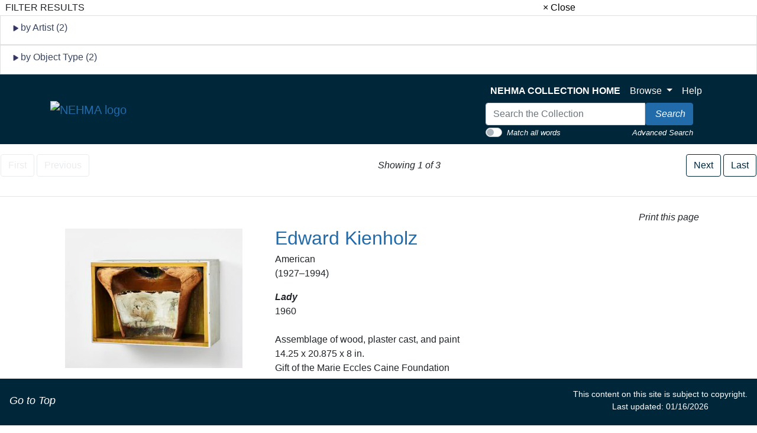

--- FILE ---
content_type: text/html; charset=UTF-8
request_url: https://artmuseum-collection.usu.edu/objects-1/info?query=Artist_Maker%20%3D%20%22998%22&sort=0&objectName=Lady
body_size: 9840
content:
<!DOCTYPE html>
<!--Objects-1/info.htm-->
<html lang="en">

<head>
    <title>NEHMA | Collection
 -
        Lady
    </title>
    <link rel="stylesheet" type="text/css" href="/kioskstyles.css" />
    <link href='https://fonts.googleapis.com/css?family=Lato:400,700' rel='stylesheet' type='text/css'>

    <meta http-equiv="content-type" content="text/html; charset=ISO-8859-1">
<meta name="viewport" content="width=device-width, initial-scale=1">
<!-- <meta name="robots" content="index,nofollow"> -->

<!--<link rel="stylesheet" type="text/css" href="https://maxcdn.bootstrapcdn.com/font-awesome/4.7.0/css/font-awesome.min.css" />-->

        <!-- start scripts -->
	<link rel="icon" href="/graphics/favicon.ico" type="image/x-ico" />

    <script src="https://ajax.googleapis.com/ajax/libs/jquery/3.5.1/jquery.min.js"></script>

	<script src="https://cdn.jsdelivr.net/npm/popper.js@1.16.1/dist/umd/popper.min.js" integrity="sha384-9/reFTGAW83EW2RDu2S0VKaIzap3H66lZH81PoYlFhbGU+6BZp6G7niu735Sk7lN" crossorigin="anonymous"></script>
	<link rel="stylesheet" type="text/css" href="/main.css"/>
	<link rel="stylesheet" type="text/css" href="/bootstrap4.min.css"/>
	<link rel="stylesheet" type="text/css" href="/nehma-custom.css"/>
	<script src="https://stackpath.bootstrapcdn.com/bootstrap/4.5.2/js/bootstrap.min.js" integrity="sha384-B4gt1jrGC7Jh4AgTPSdUtOBvfO8shuf57BaghqFfPlYxofvL8/KUEfYiJOMMV+rV" crossorigin="anonymous"></script>

	<script src="https://unpkg.com/isotope-layout@3/dist/isotope.pkgd.min.js"></script>

    <script type="text/javascript" src="/scripts/highslide/highslide-full.min.js"></script>
    <link rel="stylesheet" type="text/css" href="/scripts/highslide/highslide.css" />
    <script type="text/javascript" src="/scripts/highslideinit.js"></script>

    <script type="text/javascript" src="/scripts/myscript.js"></script>
	<script async src="https://www.googletagmanager.com/gtag/js?id=UA-xxx"></script>
	<script type="text/javascript" src="/scripts/ga_tags.js"></script>

	<link rel="stylesheet" href="https://ajax.googleapis.com/ajax/libs/jqueryui/1.12.1/themes/smoothness/jquery-ui.css">
	<script src="https://ajax.googleapis.com/ajax/libs/jqueryui/1.12.1/jquery-ui.min.js"></script>

	<link id="bsdp-css" href="/scripts/bootstrap-datepicker/css/bootstrap-datepicker3.min.css" rel="stylesheet">
	<script src="/scripts/bootstrap-datepicker/js/bootstrap-datepicker.min.js"></script>
	<link rel="stylesheet" type="text/css" href="/kioskstyles.css"/>

    <script type="text/javascript">
		function getGallerySystemsCookie(name) {
			var value = "; " + document.cookie;
			var parts = value.split("; GSWK_" + name + "=");
			if (parts.length >= 2) {
				return parts.pop().split(";").shift();
			} else {
				return "";
			}
		}

		// console.log(jQuery);
        function getStyleObj (obj) {
            // returns a 'style' object that's properly formatted for the user's browser
            if(is.ns5) {
                styleObj = document.getElementById(obj).style;
            }
            else if(is.ie) {
                styleObj = eval("document.all." + obj + ".style");
            }
            else if(is.ns) {
                styleObj = eval("document." + obj);
            }

            return styleObj;
        }

        function menuOn(selMenu) {
            // // Change the background color of selMenu on mouse rollover.
            // var obj = getStyleObj(selMenu);
            // obj.backgroundColor ="#000";
            // //this color corresponds to the .menu a:hover bgcolor set in kioskstyles.css
        }

        function menuOff(selMenu) {
            // // Remove the background color of selMenu on mouse rollout.
            // if(currentMenu == selMenu) {
            //     // this is the 'current' menu; it should continue to look selected;
            //     setMenu(selMenu);
            // } else {
            //     var obj = getStyleObj(selMenu);
            //     obj.backgroundColor ="";
            // }
        }

        var currentMenu = "";

        function setMenu(selMenu) {
            // // Changes the background color of the selected menu
            // // This function is called in the 'onload' script of <body> tags.
            // currentMenu = selMenu;
            // var obj = getStyleObj(selMenu);
            // obj.backgroundColor ="#666666";
        }

        function showHelp(theURL) {
            theURL = '/Help/'+theURL+'.htm';
            var newWindow = window.open(theURL,'Help','width=300,height=400,scrollbars,resizable');
        }

        function addToPort(SessionID,Sequence,objID) {
            document.theForm.objID.value = objID;
            suffix = "?sid="+SessionID + "&x=" + Sequence;
            var portWind = window.open("/Kiosk/ChoosePort.htm"+suffix,"ChoosePort","height=150,width=300")
        }

        function addIDs() {
            document.theForm.action = document.theForm.action+document.theForm.portID.value+"*"+document.theForm.objID.value+suffix;
            document.theForm.submit();
        }

      $(document).ready( function() {
        $( "#accordion" ).accordion({
          collapsible: true,
          header: '.other-info',
          heightStyle: "content",
          active: false
        });
      } );


/* ^^^^^^^^^^^^^^^^^^^^^^^^^^^^^^^^^^^^^^^^^^^^^^^^^^^^^^^^^^^^^^
Disable context menu on images by GreenLava (BloggerSentral.com)
Version 1.0
You are free to copy and share this code but please do not remove this credit notice.
^^^^^^^^^^^^^^^^^^^^^^^^^^^^^^^^^^^^^^^^^^^^^^^^^^^^^^^^^^^^^^ */
/* (remove this line to enable)
   function nocontext(e) {
     var clickedTag = (e==null) ? event.srcElement.tagName : e.target.tagName;
     if (clickedTag == "IMG") {
       alert(alertMsg);
       return false;
     }
   }
   var alertMsg = "Image context menu is disabled";
   document.oncontextmenu = nocontext;
  //-->
(remove this line to enable */



    </script>

    <!-- have this at the end -->
    <link rel="stylesheet" type="text/css" href="/css/filterbox.css"/>
    <script type="text/javascript" src="/scripts/filterbox.js"></script>

    <!-- end scripts -->


    <script type="text/javascript">
        function submitPop(page, SessionID) {
            self.document.forms["popup"].action = "/OBJ" + "?sid=" + SessionID + "&rec=" + (page + 1);
            self.document.forms["popup"].submit();
        }

        function goFullscreen(id) {
            var element = document.getElementById(id);
            if (element.mozRequestFullScreen) {
                element.mozRequestFullScreen();
            } else if (element.webkitRequestFullScreen) {
                element.webkitRequestFullScreen();
            }
        }
    </script>
    <script type="text/javascript" src="/scripts/html5media.min.js"></script>
    <script type="text/javascript" src="http://maps.google.com/maps/api/js?sensor=true"></script>
    <script type="text/javascript" src="/scripts/gmaps/gmaps.js"></script>
    <script type="text/javascript" src="/scripts/gmaps/prettify.js"></script>

    <!-- mediaelement -->
    <!-- <script src="http://mediaelementjs.com/js/mejs-2.21.0/mediaelement-and-player.min.js"></script> -->
    <!-- <link   href="http://mediaelementjs.com/js/mejs-2.21.0/mediaelementplayer.min.css" rel="Stylesheet" /> -->
    <!-- <link   href="http://mediaelementjs.com/js/mejs-2.21.0/mejs-skins.css" rel="stylesheet" /> -->
    <script src="https://cdnjs.cloudflare.com/ajax/libs/mediaelement/2.21.0/mediaelement-and-player.min.js"></script>
    <link href="https://cdnjs.cloudflare.com/ajax/libs/mediaelement/2.21.0/mediaelementplayer.min.css" rel="Stylesheet" />
    <link href="https://cdnjs.cloudflare.com/ajax/libs/mediaelement/2.21.0/mejs-skins.min.css" rel="stylesheet" />

    <script type="text/javascript">
        var map;
        var Lat = '';
        var Lon = '';

        $(document).ready(function() {
            prettyPrint();
            map = new GMaps({
                div: '#map',
                zoom: 5,
                lat: Lat,
                lng: Lon
            });
            map.addMarker({
                lat: Lat,
                lng: Lon,
                title: '',
                details: {
                    database_id: 42,
                    author: 'HPNeo'
                },
                click: function(e) {
                    if (console.log)
                        console.log(e);
                    alert('You clicked in this marker');
                }
            });
            map.addMarker({
                lat: Lat,
                lng: Lon,
                title: 'Marker with InfoWindow',
                infoWindow: {
                    content: '<p> </p>'
                }
            });
        });
    </script>
</head>

<body class="clearfix">
    <div id="filterBox" class="sidenav">
    <div id="title">
		<table width="100%"><tr>
			<td>&nbsp;&nbsp;FILTER RESULTS</td>
			<td class="closebtn"><a href="javascript:void(0)" onclick="closeNav()">&times; Close</a></td>
		</tr></table>
    </div>

    <div id="filterFields">
        
        
			<div class="list-group"> <!-- by Artist -->
				<small>
					<div class="list-group-item">
						<h6 class="fieldName" id="artist">
							<img id="artistTriangleRight" src="/graphics/carat-right.jpg"/>
							<img id="artistTriangleDown" src="/graphics/carat-down.jpg" style="display:none;"/>
							by Artist (2)
						</h6>
					</div>
					<div id="artistValues" style="display:none;">
       					
						
							<a href="/objects-1/portfolio?records&#61;50&amp;query&#61;Artist_Maker&#37;20&#37;3D&#37;20&#37;22998&#37;22&#37;20and&#37;20Disp_Maker_1&#37;20&#37;3D&#37;20&#37;22Dwan Gallery&#37;22&amp;sort&#61;0"
								class="list-group-item" style="padding: 5px 5px;">
							<div class="d-flex w-100 justify-content-between">
								<span class="mb-1">
									&nbsp;
									
										Dwan Gallery
									
								</span>
								<small class="text-muted">
									<span class="badge-pill badge-secondary text-right">1</span>
								</small>
							</div>
						</a>
					
							<a href="/objects-1/portfolio?records&#61;50&amp;query&#61;Artist_Maker&#37;20&#37;3D&#37;20&#37;22998&#37;22&#37;20and&#37;20Disp_Maker_1&#37;20&#37;3D&#37;20&#37;22Edward Kienholz&#37;22&amp;sort&#61;0"
								class="list-group-item" style="padding: 5px 5px;">
							<div class="d-flex w-100 justify-content-between">
								<span class="mb-1">
									&nbsp;
									
										Edward Kienholz
									
								</span>
								<small class="text-muted">
									<span class="badge-pill badge-secondary text-right">2</span>
								</small>
							</div>
						</a>
					
					</div>
				</small>
			</div>
		

		
		

		
		

		
		
			<div class="list-group"> <!-- by Object Type -->
				<small>
					<div class="list-group-item">
						<h6 class="fieldName" id="objtype">
							<img id="objtypeTriangleRight" src="/graphics/carat-right.jpg"/>
							<img id="objtypeTriangleDown" src="/graphics/carat-down.jpg" style="display:none;"/>
							by Object Type (2)
						</h6>
					</div>
					<div id="objtypeValues" style="display:none;">
       					
						
							<a href="/objects-1/portfolio?records&#61;50&amp;query&#61;Artist_Maker&#37;20&#37;3D&#37;20&#37;22998&#37;22&#37;20and&#37;20Disp_Obj_Type&#37;20&#37;3D&#37;20&#37;22Assemblage&#37;22&amp;sort&#61;0"
									class="list-group-item" style="padding: 5px 5px;">
								<div class="d-flex w-100 justify-content-between">
									<span class="mb-1">
										&nbsp;
										
											Assemblage
										
									</span>
									<small class="text-muted">
										<span class="badge-pill badge-secondary text-right">1</span>
									</small>
								</div>
							</a>
						
							<a href="/objects-1/portfolio?records&#61;50&amp;query&#61;Artist_Maker&#37;20&#37;3D&#37;20&#37;22998&#37;22&#37;20and&#37;20Disp_Obj_Type&#37;20&#37;3D&#37;20&#37;22Ephemera&#37;22&amp;sort&#61;0"
									class="list-group-item" style="padding: 5px 5px;">
								<div class="d-flex w-100 justify-content-between">
									<span class="mb-1">
										&nbsp;
										
											Ephemera
										
									</span>
									<small class="text-muted">
										<span class="badge-pill badge-secondary text-right">2</span>
									</small>
								</div>
							</a>
						
					</div>
				</small>
			</div>
		

		
		
	</div>
</div>

    <div id="main">
        <a class="skippy sr-only sr-only-focusable" role="navigation" aria-label="Skip links" href="#main">
	Skip to Content
</a>
<header class="navbar navbar-expand-lg navbar-light bg-primary mb-3 sticky-top" style="z-index:900;">
	<div class="container" style="max-width: 1150px; margin: 0 auto; padding: 0 20px;">
		<div class="row justify-content-between align-items-center">
			<div class="col-auto">
				<a class="navbar-brand" href="https://www.usu.edu/artmuseum/">
					<img src="/Graphics/nehma-logo-white.png" alt="NEHMA logo"/>
				</a>
			</div>
		</div>
		<button style="background-color: #CED4DA;" class="navbar-toggler ml-auto" type="button" data-toggle="collapse" data-target="#navbarSupportedContent" aria-controls="navbarSupportedContent" aria-expanded="false" aria-label="Toggle navigation">
			<span class="navbar-toggler-icon"/>
		</button>
		<div class="collapse navbar-collapse " id="navbarSupportedContent">
			<div class="navbar-nav ml-auto"/>
			<!-- spacer -->
			<div class="row justify-content-between align-items-center ml-auto">
				<div class="col-auto">
					<ul class="navbar-nav mt-2 mt-lg-0">
						<li class="nav-item">
							<a class="nav-link" href="/">
								<strong>NEHMA COLLECTION HOME</strong>
							</a>
						</li>
						<li class="nav-item dropdown">
							<a class="nav-link dropdown-toggle" href="#" id="navbarDropdown" role="button" data-toggle="dropdown" aria-haspopup="true" aria-expanded="false">
								Browse
							</a>
							<div class="dropdown-menu" aria-labelledby="navbarDropdown">
								<!--  <a class="dropdown-item text-black" href="/index-tree/tree/-1?records=12">Collections</a>-->
								
								<a class="dropdown-item text-black" href="/portfolios/list?records=12">Portfolios</a>
								
								
								<!--<a class="dropdown-item text-black" href="/exhibitions/list?records=12">Exhibitions</a>-->
								
								
								<!--<a class="dropdown-item text-black" href="/biblio-citation/list?records=12">Publications</a>-->
								
								
								<!--<a class="dropdown-item text-black" href="/acquisition/list?records=12">Acquisitions</a>-->
								
								
								<a class="dropdown-item text-black" href="/kiosk/BrowseArtist.htm">Artists</a>
								
								<!--<a class="dropdown-item text-black" href="/kiosk/BrowseGeography.htm">Geography</a>-->
								<a class="dropdown-item text-black" href="/kiosk/BrowseKeywords.htm">Keywords</a>
								
							</div>
						</li>
						<li class="nav-item">
							<a class="nav-link" href="../kiosk/help.htm" target="_blank">Help</a>
						</li>
					</ul>
					<div class="navbar-nav">
						<form class="form-inline my-2 my-lg-0" role="search" action="/4DACTION/HANDLECGI/Search" method="post">
							<input type="hidden" name="SearchField4" value="mfs"/>
							<input type="hidden" name="SearchOp4" value="any" id="SearchOp4">
								<input type="hidden" name="SearchTable" value="Objects_1"/>
								<input type="hidden" name="display" value="thumbnails"/>
								<input type="hidden" name="records" value="50"/>
								<input type="hidden" name="sort" value="9"/>
								<script>
									function flipQuickSearchType () {
									searchOperandInput = document.getElementById ('SearchOp4');
									if (searchOperandInput.value==="any") {
									searchOperandInput.value = "all";
									} else {
									searchOperandInput.value = "any";
									}
									};
								</script>
								<div>
									<div class="input-group">
										<input class="form-control" type="text" placeholder="Search the Collection" size="35" name="SearchValue4" value="" style="max-width:270px;" aria-label="Search input"/>
										<span class="input-group-btn">
											<button type="submit" class="btn btn-info" aria-label="Search Collection" name="doSubmit">
												<i class="fas fa-search" style="font-size: 16px;"/>
												<span style="color: white; margin-left: 4px;">Search</span>
											</button>
										</span>
									</div>
									<div class="float-left small">
										<div class="custom-control custom-switch">
											<input type="checkbox" class="custom-control-input" id="customSwitch1" onclick="flipQuickSearchType();">
												<label class="custom-control-label" style="padding-top: 3px; color: white; cursor: pointer;" for="customSwitch1">Match all words</label>
												</div>
										</div>
										<div class="float-right small" style="padding-top:3px;">
											<a href="/kiosk/search.htm" class="link-text">Advanced Search</a>
										</div>
									</div>
									</form>
								</div>
							
							
							
							</div>
					</div>
				</div>
			</div>
			</header>

		<!--<span onclick="openNav()" id="openFilterBtn" class="sticky-top">&#9776; Open Filter &gt;&gt;</span>-->

    <!-- start pagenavigation -->

<!-- draws next/previous links at the top of every page that has a record selection -->

<style>
    .pager {
        margin-bottom: 0;
        padding-bottom: 0;
    }
    .pager li > span.textOnly {
      display: inline-block;
      padding: 5px 14px;
      background-color: #fff;
      border: 0;
    }
</style>

<table width=100% class="mt-2">
    <tr>
        <td>
            
                <button type="button" class="btn btn-outline-secondary" disabled>
                    <span class="fa fa-step-backward" aria-hidden="true"></span>
                    First
                </button>
                <button type="button" class="btn btn-outline-secondary" disabled>
                    <span class="fa fa-chevron-left" aria-hidden="true"></span>
                    Previous
                </button>
            
        </td>
        <td class="text-center">
            
        		Showing 1 of 3
        	
        </td>
        <td>
            <div class="float-right">
                
                    <a href="/objects-1/info/4362?query=Artist_Maker%20%3D%20%22998%22&sort=0&page=2">
                        <button type="button" class="btn btn-outline-primary">
                            Next
                            <span class="fa fa-chevron-right" aria-hidden="true"></span>
                        </button>
                    </a>
                    <a href="/objects-1/info/4729?query=Artist_Maker%20%3D%20%22998%22&sort=0&page=3">
                        <button class="btn btn-outline-primary" >
                            Last
                            <span class="fa fa-step-forward" aria-hidden="true"></span>
                        </button>
                    </a>
                
            </div>
        </td>
    </tr>
</table>

<p class="err"></p>

<!-- end pagenavigation -->

</div>

<hr/>

<div style="position: relative;">
    <!--%{Include FilterBox.html}%-->

    <div class="container">
        <a name="main"></a>

        <div class="text-right">
            <a class="btn btn-default" onclick="window.print();return false;" href="#">
                <i class="fa fa-print"></i> Print this page
            </a>
        </div>

        <div class="row">
            <div class="col-xl-4 col-lg-4 col-md-6 col-sm-12 cols-xs-12 text-center">
                
        
          <a class="highslide" href="/media/images/1999.14-right_1k.jpg" onclick="return hs.expand(this, hs.__.paramGallery);" target="_blank">
            <img src="/media/Previews/1999.14-right_1k.png"
               height="236"
               width="300"
               alt="Image of Lady"
               style="max-width:300px;max-height:300px;" />
          </a>
                  
                

                
                


</div>

            <div class="col" style="font-style: normal">

                
                
                
                    
                        
                        
                    <h2>
          <a class="artist-blue" href="/artist-maker/info/998?artistName=Edward Kienholz">
                             Edward Kienholz<!--,-->
                        </a>
                    </h2>
					<p>
                        
                        
                        American<!--,-->  <br>
                        (1927&#x2013;1994)
                        

                        

                        

                        

                        

                        
                           
                              
                           
                        
                        <br/>
                    
                

	<p>	
   <strong style="text: black"><em>
      Lady
    </strong></em><br>

                
                    1960
                
      

                
                    <br><br>
                        <!--<strong>Medium and Support:</strong>-->
                        Assemblage of wood, plaster cast, and paint
                    <br/>
                

                
                    14.25 x 20.875 x 8 in.
                

                
                    <br>
                        <!--<strong>Credit Line:</strong>-->
                        Gift of the Marie Eccles Caine Foundation
                    
                

                
                    <br>
                        <!--<strong>Accession Number:</strong>-->
                        1999.14
                    <br/>
                


        
        
        
            
                <p>
                    <div class="lead p-.5 border-bottom bg-light mt-2"><!--Web Kiosk Label--></div>
                    <span style="font-family:'Lato'">Born in rural Washington in 1927, Edward Kienholz began learning carpentry, auto mechanics and metalwork as he grew up working on his family farm. A man of many trades, Kienholz worked a variety of jobs while attending Washington College of Education and Whitworth College, never completing a degree. Discarding a future of farm work and higher education, Kienholz began to independently study painting, resulting in his move to Los Angeles in 1953. In Los Angeles, Kienholz began exploring and producing large wooden reliefs composed of found objects and industrial waste. <br/><br/>Focusing on contemporary issues of objectification in race, abuse and sexual stereotypes, Kienholz created pieces that captured the darkest of the human condition and collateral damage of human action, embodying the broken, cast aside figures left behind. Combing elements of abstract expressionism, surrealism and assemblage, Kienholz’s affecting installations were described by art critic, Brian Sewell, as “grim, gritty, sordid and depressing [in visual imagery] and vocabulary.”<br/><br/>With <span style="font-style:italic">Lady</span>, Kienholz presents what appears to be a worn and discarded cast, thereby reversing the way in which female anatomy is usually depicted in art. <br/></span>
                </p>
            
        




  <hr>
        
        
            
            <p>
                <div class="p-1 border-bottom bg-light mt-4">
                    <span class="lead"> Keywords</span>
                    <em class="small text-muted">
                       <br> Click a term to view the records with the same keyword</br>
                    </em>

                    <!--<button type="button" class="btn btn-link btn-sm keywordDots float-right"
                            onclick="$('.keywordHideButn').show();$('.keywordDots').hide();$('.keyword').collapse('toggle')">*Show Keyword Descriptions</button>
                    <button type="button" class="btn btn-link btn-sm keywordHideButn float-right" style="display:none;"
                            onclick="$('.keywordHideButn').hide();$('.keywordDots').show();$('.keyword').collapse('toggle')">*Hide Keyword Descriptions</button>-->
                </div>
                This object has the following keywords:
                <div class="ml-3 keywordDots">
                    
                        <a class="text-nowrap"
                           href="/objects-1/thumbnails?records=20&query=keywordPath=FP&keyword=abstract expressionism"
                        >abstract expressionism<span class="small text-muted keywordDots"></span></a>, 
                    
                        <a class="text-nowrap"
                           href="/objects-1/thumbnails?records=20&query=keywordPath=FM&keyword=assemblage"
                        >assemblage<span class="small text-muted keywordDots"></span></a>, 
                    
                        <a class="text-nowrap"
                           href="/objects-1/thumbnails?records=20&query=keywordPath=NK&keyword=bust"
                        >bust<span class="small text-muted keywordDots"></span></a>, 
                    
                        <a class="text-nowrap"
                           href="/objects-1/thumbnails?records=20&query=keywordPath=CL&keyword=female"
                        >female<span class="small text-muted keywordDots"></span></a>, 
                    
                        <a class="text-nowrap"
                           href="/objects-1/thumbnails?records=20&query=keywordPath=VJ&keyword=mixed-media"
                        >mixed-media<span class="small text-muted keywordDots"></span></a>, 
                    
                        <a class="text-nowrap"
                           href="/objects-1/thumbnails?records=20&query=keywordPath=BHA&keyword=plaster"
                        >plaster<span class="small text-muted keywordDots"></span></a>, 
                    
                        <a class="text-nowrap"
                           href="/objects-1/thumbnails?records=20&query=keywordPath=GB&keyword=surrealism"
                        >surrealism<span class="small text-muted keywordDots"></span></a>, 
                    
                        <a class="text-nowrap"
                           href="/objects-1/thumbnails?records=20&query=keywordPath=MN&keyword=torso"
                        >torso<span class="small text-muted keywordDots"></span></a>, 
                    
                        <a class="text-nowrap"
                           href="/objects-1/thumbnails?records=20&query=keywordPath=XY&keyword=wood"
                        >wood<span class="small text-muted keywordDots"></span></a>
                    
      </div>

      <ul class="ml-5 collapse keyword" id="kwnote">
                    
                        <li>
                            <a class="text-nowrap" href="/objects-1/thumbnails?records=20&query=keywordPath=FP">
                                abstract expressionism
                            </a>
                            
                        </li>
                    
                        <li>
                            <a class="text-nowrap" href="/objects-1/thumbnails?records=20&query=keywordPath=FM">
                                assemblage
                            </a>
                            
                        </li>
                    
                        <li>
                            <a class="text-nowrap" href="/objects-1/thumbnails?records=20&query=keywordPath=NK">
                                bust
                            </a>
                            
                        </li>
                    
                        <li>
                            <a class="text-nowrap" href="/objects-1/thumbnails?records=20&query=keywordPath=CL">
                                female
                            </a>
                            
                        </li>
                    
                        <li>
                            <a class="text-nowrap" href="/objects-1/thumbnails?records=20&query=keywordPath=VJ">
                                mixed-media
                            </a>
                            
                        </li>
                    
                        <li>
                            <a class="text-nowrap" href="/objects-1/thumbnails?records=20&query=keywordPath=BHA">
                                plaster
                            </a>
                            
                        </li>
                    
                        <li>
                            <a class="text-nowrap" href="/objects-1/thumbnails?records=20&query=keywordPath=GB">
                                surrealism
                            </a>
                            
                        </li>
                    
                        <li>
                            <a class="text-nowrap" href="/objects-1/thumbnails?records=20&query=keywordPath=MN">
                                torso
                            </a>
                            
                        </li>
                    
                        <li>
                            <a class="text-nowrap" href="/objects-1/thumbnails?records=20&query=keywordPath=XY">
                                wood
                            </a>
                            
                        </li>
                    
      </ul>

            </p>
        


        <!-- Display map with gmaps.js -->
        <!-- This code is dependent on having Latitude and Longitude data in two object fields, such as User_Def_7 and User_Def_8 in the example below.  The code can be changed for any two Object fields. Be sure to adjust the script in the header if different fields are used. -->
        

        
        

        
        
            
            <p>
                <div class="p-1 border-bottom bg-light mt-4">
                    <span class="lead">Exhibition List</span>
                </div>
                This object was included in the following exhibitions:
                <ul class="ml-5">
                    
                    <li>
                        <a href="/exhibitions/info/138?exhibitionName=Alternate Realities">
                            Alternate Realities
                        </a>
                        <span class="small text-muted">
                            
                            , 9/1/1999 - 1/15/2000
                        </span>
                    </li>
                    
                    <li>
                        <a href="/exhibitions/info/139?exhibitionName=Uses of the Real I">
                            Uses of the Real I
                        </a>
                        <span class="small text-muted">
                            
                            , 1/20/2008 - 4/30/2011
                        </span>
                    </li>
                    
                    <li>
                        <a href="/exhibitions/info/155?exhibitionName=Uses of the Real Part II">
                            Uses of the Real Part II
                        </a>
                        <span class="small text-muted">
                            
                            , 7/1/2009 - 8/30/2010
                        </span>
                    </li>
                    
                    <li>
                        <a href="/exhibitions/info/46?exhibitionName=Independent &amp; Creative Impulse: Dialogues from the Collection">
                            Independent &amp; Creative Impulse: Dialogues from the Collection
                        </a>
                        <span class="small text-muted">
                            
                            , 8/16/2011 - 5/9/2014
                        </span>
                    </li>
                    
                    <li>
                        <a href="/exhibitions/info/212?exhibitionName=Looking Backward &amp; Forward">
                            Looking Backward &amp; Forward
                        </a>
                        <span class="small text-muted">
                            
                            , 1/29/2022 - 5/5/2023
                        </span>
                    </li>
                    
                </ul>
            </p>
        

        
        

          <!-- store our current record ID -->
        

        

        


        
        
        
        
            <p>
                <div class="p-1 border-bottom bg-light mt-4">
                    <span class="lead">Also found in</span>
                </div>
        <em class="small text-muted">
                        Click a portfolio name to view all the objects in that portfolio
                    </em>

                <br>This object is a member of the following portfolios:</br>
                <div class="d-flex align-self-start">
                    
                        <div class="m-4">
                            <a href="/objects-1/portfolio?records&#61;12&amp;query&#61;Portfolios&#37;20&#37;3D&#37;20&#37;22630&#37;22&amp;sort&#61;0&portfolioName=Looking Backward &amp; Forward: Forty Years with NEHMA &amp; What’s Next">
                                
                                    <img src="/media/Thumbnails/Portfolio630.png"
                                          height="128"
                                          width="127"
                                          alt="Thumbnail image of Looking Backward &amp; Forward: Forty Years with NEHMA &amp; What’s Next">
                                
                                <br/>
                                Looking Backward &amp; Forward: Forty Years with NEHMA &amp; What’s Next
                            </a>
                        </div>
                    
                        <div class="m-4">
                            <a href="/objects-1/portfolio?records&#61;12&amp;query&#61;Portfolios&#37;20&#37;3D&#37;20&#37;2289&#37;22&amp;sort&#61;0&portfolioName=Sculptures">
                                
                                    <img src="/media/Thumbnails/Portfolio89.png"
                                          height="118"
                                          width="128"
                                          alt="Thumbnail image of Sculptures">
                                
                                <br/>
                                Sculptures
                            </a>
                        </div>
                    
                </div>
            </p>
        

    </div>
</div>
</div>

        <!-- <div id="clearDiv"></div> -->

        <div class="container">
            

<hr/>

<p>
    <em>
        Your current search criteria is: Related to &quot;Edward Kienholz&quot;.
    </em>
</p>

            <!--%{Include view_selection_as.inc}%-->

            <br>
            <form id="theForm" name="theForm" action="/UAdd" method="get">
    <input type="hidden" value="1" name="portID"/>
    <input type="hidden" value="" name="objID"/>
    <input type="hidden" value="" name="name"/>
    <input type="hidden" value="" name="sid"/>
</form>
            <br>
            <br>

            


        </div>

        <footer class="footer-container">
				<div class="container">
					<br/>
					<p style="text-align: center; font-size: 16px; color: white">
This site facilitates access to the art and artifact collections by providing digitally searchable records for thousands objects.
The information on these pages is not definitive or comprehensive. We are regularly adding artworks and updating research online.
We welcome your comments.
</p>
				</div>
				<div style="padding: 10px;">
					<nav class="small navbar navbar-light bg-primary" style="z-index: 900; padding: 10px;">
						<div style="height: 65px;">&nbsp;</div>
						<nav class="small navbar fixed-bottom navbar-light bg-primary">
							<div class="column">
								<p class="navbar-text">
									<a href="#top" id="to-top-button" title="Return to Top">
										<i class="fa fa-arrow-up" aria-hidden="true"/>
										<span class="link-text" style="font-size: 18px;">Go to Top</span>
									</a>
								</p>
							</div>
							<div class="column">
								<p class="navbar-text" style="color: white; font-size: 14px; text-align: center;">
This content on this site is subject to copyright.
<br/>
Last updated: 01/16/2026
</p>
							</div>
						</nav>
					</nav>
				</div>
			</footer>
    </div>
</body>

</html>


--- FILE ---
content_type: text/css
request_url: https://artmuseum-collection.usu.edu/main.css
body_size: 18172
content:
carhtml, body { min-height:100vh; } 
body {
	display: flex;
	flex-direction: column; 
    font-variant-ligatures: common-ligatures;
}
@media screen and (max-width: 1199.98px) {
    #site-header .container,
	#search-overlay .container,
    nav.navbar .container,
    footer .container {
        width: 100%;
        max-width: none;
    }
}
@media only screen and (min-width : 992px) {
	.container, .container-xl { /* Increase max screen width for large containers */
		max-width: 1320px;
	}
	.container.container-narrow {
		max-width: 1070px;
	}
}
@media (min-width: 768px) {
	main#content a[href^="tel:"] {
		text-decoration: none;
		color: inherit;
	}
}
/* General Styles */
/*************************/
/* Typography */
body {
	font-size: 16px;
}
.tagline {
	font-size: 1.25rem;
	font-family: 'Roboto Condensed', "Arial","Helvetica",sans-serif;
}
@media screen and (max-width: 992px){
	.xl .lead,
	.lead.xl {
		font-size: 1.25rem;
		font-weight:300;
	}
}
@media screen and (min-width: 992px){
	.xl .lead,
	.lead.xl {
		font-size: 1.375rem;
		font-weight:300;
	}
	.xl, .text-xl {
		font-size: 1.125rem;
	}
}
.pointer { cursor: pointer;}
.h-bold h1, .h-bold h2, .h-bold h3, .h-bold h4, .h-bold h5, .h-bold h6,
.h-bold .h1, .h-bold .h2, .h-bold .h3, .h-bold .h4, .h-bold .h5, .h-bold .h6 {
	font-weight: bold;
}
/* print styles */
@media print {
    .print-pagebreak { page-break-before: always; }
    footer {display: none;}

}
/* Type adjustments to help get spacing right on copy */
#content p ~ h2,
#content p ~ h3 {
	margin-top: 2rem;
}
#content.xl p ~ h2,
#content .xl p ~ h2{
	margin-top: 3rem;
}
#content.xl p ~ h3,
#content .xl p ~ h3{
	margin-top: 2rem;
}
#content .card p ~ h2,
#content .card p ~ h3 {
	margin-top: 0;
}
.text-underlined {
	border-bottom: 1px solid #ced4da;
	margin-bottom: 1rem;
	padding-bottom: .25rem;
}
.text-normal { font-weight:normal !important;}
.text-bold, strong {font-weight: bold !important;} 
.text-italic { font-style:italic !important;} 
.brand-serif {font-family: 'Cinzel', serif;}
.breadcrumb-item.active { color: #333; }
.text-access {font-size: 1.167rem; font-weight: bold;}
.sr-only { font-size: 20px; font-weight: bold; color: #ffffff; background: #000; }
.smallcaps {
    font-variant-caps: small-caps;
    text-transform: lowercase;
}
.font-500 {font-weight: 500;}
.font-roboto, .text-roboto {font-family: 'Roboto Condensed', "Arial","Helvetica",sans-serif!important;}
.font-georgia, .text-georgia {
	font-family: Georgia, "Times New Roman", Times, serif !important; 
	line-height: 1.2;
}
@font-face {
    font-family: 'ffad_matroregular';
    src: url('ffad_matro-webfont.eot');
    src: url('ffad_matro-webfont.eot?#iefix') format('embedded-opentype'),
         /*url('ffad_matro-webfont.woff2') format('woff2'),*/
         url('ffad_matro-webfont.woff') format('woff'),
         url('ffad_matro-webfont.ttf') format('truetype'),
         url('ffad_matro-webfont.svg#ffad_matroregular') format('svg');
    font-weight: normal;
    font-style: normal;
    font-display: swap;
}
.font-matro {
    font-family: 'ffad_matroregular' !important;
    font-weight: normal !important;
    text-rendering: auto;
    -webkit-font-smoothing: antialiased;
}
.font-default, .text-default {
	font-family: -apple-system,BlinkMacSystemFont,"Segoe UI",Roboto,"Helvetica Neue",Arial,"Noto Sans",sans-serif,"Apple Color Emoji","Segoe UI Emoji","Segoe UI Symbol","Noto Color Emoji";
}
.font-arial-black, .text-arial-black {
	font-family: 'Arial Black', 'Arial Bold', Gadget, sans-serif !important; 
}
.line-height-base {line-height:1em!important;}
.background-cover {
	background-size: cover;
}
.background-center {
	background-position: center center;
}
/*
	When you have link like this <a role="button" class="btn">Test</a>
	That is technically right because it's the same as <button class="btn">Test</button> however
	because it's lacking a href there is no pointer on hover. This adds that.
*/
a[role=button]:not([href]){
	cursor: pointer;
	color: #226baa;
}
a[role=button]:not([href]):hover {
	color: #15436a;
}
/*
	Utility to turn a list into a csv line
*/
@media (max-width: 576px) {
	.comma-list {
		padding: 0;
	}
	.comma-list > * {
		display: inline;
	}
	.comma-list > *:after {
		content: ', ';
	}
	.comma-list > *:last-child:after {
		content: ''.
	}
}
@media (max-width: 768px) {
	.comma-sm-list {
		padding: 0;
	}
	.comma-sm-list > * {
		display: inline;
	}
	.comma-sm-list > *:after {
		content: ', ';
	}
	.comma-sm-list > *:last-child:after {
		content: ''.
	}
}
@media (max-width: 992px) {
	.comma-md-list {
		padding: 0;
	}
	.comma-md-list > * {
		display: inline;
	}
	.comma-md-list > *:after {
		content: ', ';
	}
	.comma-md-list > *:last-child:after {
		content: ''.
	}
}
@media (max-width: 1200px) {
	.comma-lg-list {
		padding: 0;
	}
	.comma-lg-list > * {
		display: inline;
	}
	.comma-lg-list > *:after {
		content: ', ';
	}
	.comma-lg-list > *:last-child:after {
		content: ''.
	}
}
/*
	Utility to split a list into multiple columns
	Also included below responsive "display" font sizes
	Also included below responsive text-shrinks 
*/
.listcol-1 {
	columns: 1;
}
.listcol-2 {
	columns: 2;
}
.listcol-3 {
	columns: 3;
}
.text-shrink-1 {
	font-size: .9em !important;
}
.text-shrink-2 {
	font-size: .8em !important;
}
.display-0 {
		font-size: initial
	}
@media (min-width: 576px) { 
	.listcol-sm-1 {
		columns: 1;
	}
	.listcol-sm-2 {
		columns: 2;
	}
	.listcol-sm-3 {
		columns: 3;
	}
	.position-sm-static {
		position: static !important;
	}
	.positiion-sm-relative {
		position: relative !important;
	}
	.positiion-sm-fixed {
		position: fixed !important;
	}
	.positiion-sm-absolute {
		position: absolute !important;
	}
	.positiion-sm-sticky {
		position: sticky !important;
	}
	.display-sm-1 {
		font-size: 6rem;
	}
	.display-sm-2 {
		font-size: 5.5rem;
	}
	.display-sm-3 {
		font-size: 4.5rem;
	}
	.display-sm-4 {
		font-size: 3.5rem;
	}
	.display-sm-0 {
		font-size: initial
	}
}
@media (min-width: 768px) { 
	.listcol-md-1 {
		columns: 1;
	}
	.listcol-md-2 {
		columns: 2;
	}
	.listcol-md-3 {
		columns: 3;
	}
	.position-md-static {
		position: static !important;
	}
	.positiion-md-relative {
		position: relative !important;
	}
	.positiion-md-fixed {
		position: fixed !important;
	}
	.positiion-md-absolute {
		position: absolute !important;
	}
	.positiion-md-sticky {
		position: sticky !important;
	}
	.display-md-1 {
		font-size: 6rem;
	}
	.display-md-2 {
		font-size: 5.5rem;
	}
	.display-md-3 {
		font-size: 4.5rem;
	}
	.display-md-4 {
		font-size: 3.5rem;
	}
	.display-md-0 {
		font-size: initial
	}
}
@media (min-width: 992px) { 
	.listcol-lg-1 {
		columns: 1;
	}
	.listcol-lg-2 {
		columns: 2;
	}
	.listcol-lg-3 {
		columns: 3;
	}
	.position-lg-static {
		position: static !important;
	}
	.positiion-lg-relative {
		position: relative !important;
	}
	.positiion-lg-fixed {
		position: fixed !important;
	}
	.positiion-lg-absolute {
		position: absolute !important;
	}
	.positiion-lg-sticky {
		position: sticky !important;
	}
	.display-lg-1 {
		font-size: 6rem;
	}
	.display-lg-2 {
		font-size: 5.5rem;
	}
	.display-lg-3 {
		font-size: 4.5rem;
	}
	.display-lg-4 {
		font-size: 3.5rem;
	}
	.display-lg-0 {
		font-size: initial
	}
}
@media (min-width: 1200px) { 
	.listcol-xl-1 {
		columns: 1;
	}
	.listcol-xl-2 {
		columns: 2;
	}
	.listcol-xl-3 {
		columns: 3;
	}
	.position-xl-static {
		position: static !important;
	}
	.positiion-xl-relative {
		position: relative !important;
	}
	.positiion-xl-fixed {
		position: fixed !important;
	}
	.positiion-xl-absolute {
		position: absolute !important;
	}
	.positiion-xl-sticky {
		position: sticky !important;
	}
	.display-xl-1 {
		font-size: 6rem;
	}
	.display-xl-2 {
		font-size: 5.5rem;
	}
	.display-xl-3 {
		font-size: 4.5rem;
	}
	.display-xl-4 {
		font-size: 3.5rem;
	}
	.display-xl-0 {
		font-size: initial
	}
}
main#content .link-list {
	padding-left: 1rem;
}
main#content .link-list li {
	line-height: 1.25;
	margin-bottom: .4rem;
	/* font-size: 15px;*/
}
main#content .link-list li a {
	text-decoration: none;
}
main#content .link-list li a:hover {
	text-decoration: underline;
}
/* Add padding to list of links on mobile */
@media (max-width: 576px) {
    main#content .link-list-m li {
    padding: .2rem 0;
    }
}
/* Accessibility Adjustments*/
.table-striped tbody tr:nth-of-type(2n+1) {
    background: #e9ecef;
}
.table-active, .table-active > td, .table-active > th {
	background: #ced4da;
}
.caption-top {
	caption-side: top;
}
.img-circle {
	border-radius: 50%;
}
.mask-circle {
	border-radius: 50%;
	overflow: hidden;
}
/* Accessibility adjustments */
.custom-radio .custom-control-input:checked~.custom-control-label::before,
.custom-radio .custom-control-input:checked~.custom-control-label::after {
    /* background-color: #0F2439;*/
    border-radius: 50%;
}
/*.custom-radio .custom-control-input:active ~ .custom-control-label::before {
    color: #fff;
    background-color: #0F2439;
} */
.custom-select {
	-webkit-appearance: none;
	-moz-appearance: none;
}
legend {
	color: #4494DA;
	font-weight: bold;
	margin-top: 2rem;
}
/* Links */
main#content a { text-decoration: underline; }
main#content a:hover{ text-decoration: none; }
a.noline, .noline a, .pagination a, #sub-menu a, .nav a, main#content a.btn, main#content a.btn:hover { text-decoration:none !important; }
a.noline:hover, .noline a:hover { text-decoration: underline !important; }
.anchor { scroll-margin-top: 1em;}
.link-underline { text-decoration:underline !important; }
.text-white a:hover, a.text-white:hover { color:#ced4da !important; }
.text-white a:not(:hover), a.text-white:not(:hover) { color: #fff; }
a.link-dash {text-decoration: none !important;border-bottom: .1rem dashed #226baa;}
a.link-dash:hover {text-decoration: none !important;border-bottom: .1rem solid #384660;}
a.text-white.link-dash {border-bottom-color: #ffffff;}
a.text-white.link-dash:hover {border-bottom-color: #ced4da;}
/* Colors */
.bg-hover:hover { background-color: #f8f9fa;}
/* Added bg-hover class so that way the background could change on hover if desired */
.bg-brand { background-color: #0F2439; } 
.text-brand { color: #0F2439 !important;} 
/*.bg-primary { background-color: #384660 !important; }*/
.bg-hover.bg-primary:hover,
.bg-brand.bg-primary:hover {color: #000 !important;}
.text-hover.text-brand:hover { color: #000; }

.bg-blue-darker { background-color: #252F40 !important;}
.bg-blue-dark { background-color: #2F3A50 !important;}
.text-blue-dark { color: #2F3A50 !important;}
.bg-blue { background-color: #384660 !important;}
.text-blue { color: #384660 !important;}
.bg-hover.bg-blue-darker:hover,
.bg-hover.bg-blue-dark:hover,
.bg-hover.bg-blue:hover { background-color: #0F2439 !important;}
.text-hover.text-blue-darker:hover,
.text-hover.text-blue-dark:hover,
.text-hover.text-blue:hover { color: #0F2439 !important;}


.bg-blue-light {background-color: #e1eaf9 !important;}
.text-blue-light { color: #e1eaf9 !important;}
.bg-hover.bg-blue-light:hover { background-color: #dee2e6 !important; }
.text-hover.text-blue-light:hover { color: #dee2e6 !important; }


.bg-bright-dark {background-color: #2e4676 !important;}
.text-bright-dark { color: #2e4676 !important;}
.bg-bright {background-color: #226baa !important;}
.text-bright { color: #226baa !important;}
.bg-hover.bg-bright-dark:hover,
.bg-hover.bg-bright:hover,
.bg-hover.bg-info:hover { background-color: #1c578a !important; }
.text-hover.text-bright-dark:hover,
.text-hover.text-bright:hover,
.text-hover.text-info:hover { color: #1c578a !important; }


.bg-bright-light { background-color: #4494DA !important;} /* old color: #4B99DC */
.text-bright-light { color: #4494DA !important; }
.bg-hover.bg-bright-light:hover { background-color: #226baa !important;}
.text-hover.text-bright-light:hover, .text-hover:hover .text-bright-light { color: #226baa !important;}

.bg-gray-lighter { background-color: #e9ecef !important;}
.text-gray-lighter { color: #e9ecef !important;}
.bg-gray-light { background-color: #dee2e6 !important;}
.text-gray-light { color: #dee2e6 !important;}
.bg-gray { background-color: #ced4da !important;}
.text-gray, .text-gray:hover { color: #ced4da !important;}
.bg-hover.bg-gray-lighter:hover,
.bg-hover.bg-gray-light:hover,
.bg-hover.bg-gray:hover {	background-color: #C8CFD6 !important;}
.text-hover.text-gray-lighter:hover,
.text-hover.text-gray-light:hover,
.text-hover.text-gray:hover {	color: #C8CFD6 !important;}


.bg-gray-dark {background-color: #838898 !important; }
.text-gray-dark {color: #838898 !important; }
.bg-gray-darker {background-color: #495057 !important; }
.text-gray-darker {color: #495057; }
.bg-hover.bg-gray-dark:hover,
.bg-hover.bg-gray-darker:hover {	background-color: #000 !important;	}
.text-hover.text-gray-dark:hover,
.text-hover.text-gray-darker:hover {	color: #000 !important;	}


.bg-black-light {background-color: #343a40 !important; }
.text-black-light { color: #343a40 !important; }
.bg-black { background-color: #1e252b !important; }
.text-black, .text-black:hover {color: #1e252b !important; }
.bg-hover.bg-black-light:hover,
.bg-hover.bg-black:hover {	background-color: #000 !important;}
.text-hover.text-black-light:hover,
.text-hover.text-black:hover {	color: #000 !important;}

.bg-green-light  { background-color: #7d9c3a !important; }
.text-green-light{ color: #7d9c3a !important; }
.bg-hover.bg-green-light:hover { backround-color: #577F35 !important; }
.text-hover.text-green-light:hover { color: #577F35 !important; }

.bg-brick  { background-color: #c44e28 !important; }	
.text-brick { color: #c44e28 !important; }	
.bg-hover.bg-brick:hover,
.bg-hover.bg-danger:hover { background-color: #831E0A; }
.text-hover.text-brick:hover,
.text-hover.text-danger:hover { color: #831E0A; }

.bg-grape  { background-color: #543035 !important; }
.text-grape { color: #543035 !important; }
.bg-hover.bg-grape:hover { background-color: #341015;}
.text-hover.text-grape:hover { color: #341015;}

.bg-hover.bg-success:hover { background-color: #46652C;}
.bg-hover.bg-warning:hover { background-color: #884B02;}
.text-hover.text-success:hover { color: #46652C;}
.text-hover.text-warning:hover { color: #884B02;}

/* Backgrounds */
.bg-none {
	background-color:transparent;
	background-image:none;
}

/* Headings */
h1, h2, h3, h4, h5, h6,
.h1, .h2, .h3, .h4, .h5, .h6{
	color:#384660;
}
.subhead-bright-light h2{
	color: #4494DA;
}
.subhead-brick h2 {
	color: #c44e28;
}
#content { position: relative; }
#content h1, #content .h1,
#content .xl h2, #content .xl .h2,
#content.xl h2, #content.xl .h2,
#content h2.xl, #content .h2.xl {
	line-height: 1.1;
}
#content h2, #content .h2,
#content h3, #content .h3,
#content h4, #content .h4,
#content h5, #content .h6  {
	line-height: 1.2;
}
#content h1, #content h2, #content h3, #content h4, #content h5, #content h6 {
	margin-top: 1rem;
	margin-bottom: .5rem;
}
#content .xl h1, 
#content .xl h2, 
#content .xl h3, 
#content .xl h4, 
#content .xl h5, 
#content .xl h6 {
	margin-top: 1.25rem;
	margin-bottom: .75rem;
}
/*
	Globally remove margins in these instances
*/
#content .card h1,
#content .card h2,
#content .card h3,
#content .card h4,
#content .card h5,
#content .card h6,
#content .alert h1,
#content .alert h2,
#content .alert h3,
#content .alert h4,
#content .alert h5,
#content .alert h6,
#content .modal-header h1,
#content .modal-header h2,
#content .modal-header h3,
#content .modal-header h4,
#content .modal-header h5,
#content .modal-header h6,
#content .media-body h1,
#content .media-body h2,
#content .media-body h3,
#content .media-body h4,
#content .media-body h5,
#content .media-body h6,
#content .carousel h1,
#content .carousel h2,
#content .carousel h3,
#content .carousel h4,
#content .carousel h5,
#content .carousel h6,
#content .jumbotron h1,
#content .jumbotron h2,
#content .jumbotron h3,
#content .jumbotron h4,
#content .jumbotron h5,
#content .jumbotron h6,
#content .walkthrough h1,
#content .walkthrough h2,
#content .walkthrough h3,
#content .walkthrough h4,
#content .walkthrough h5,
#content .walkthrough h6,
#content .step-guide h1,
#content .step-guide h2,
#content .step-guide h3,
#content .step-guide h4,
#content .step-guide h5,
#content .step-guide h6,
#content .eventdetails h1,
#content .eventdetails h2,
#content .eventdetails h3,
#content .eventdetails h4,
#content .eventdetails h5,
#content .eventdetails h6,
#content table h1,
#content table h2,
#content table h3,
#content table h4,
#content table h5,
#content table h6,
#content .col-bg h1,
#content .col-bg h2,
#content .col-bg h3,
#content .col-bg h4,
#content .col-bg h5,
#content .col-bg h6,
#content #fat-footer h1,
#content #fat-footer h2,
#content #fat-footer h3,
#content #fat-footer h4,
#content #fat-footer h5,
#content #fat-footer h6
{
	margin-top: 0;
	margin-bottom: 0;
}
/* Heading sizes */

/* Bootstrap default css set for Roboto Condensed Minor Third (rounded) base 16px */
/*h1 {	font-size: 2.5rem; } 40px*/
/*h2 { font-size: 2rem; } 32px*/
/*h3 { font-size: 1.75rem; } 28px*/
/*h4 { font-size: 1.5rem; } 24px*/
/*h5 { font-size: 1.125rem; } 18px*/
/*h6 {font-size: 1rem;} 16px*/

/* Major Second based on 16 */
@media screen and (max-width: 992px){
	h1, .h1, h1.xl, .h1.xl, .xl h1, .xl .h1 { font-size: 1.8125rem; } /*28.83px*/
	h2, .h2, h2.xl, .h2.xl, .xl h2, .xl .h2 { font-size: 1.625rem; } /*25.63px*/
	h3, .h3, h3.xl, .h3.xl, .xl h3, .xl .h3 { font-size: 1.4375rem; } /*22.78px*/
	h4, .h4, h4.xl, .h4.xl, .xl h4, .xl .h4 { font-size: 1.25rem; } /*20.25px*/
	h5, .h5, h5.xl, .h5.xl, .xl h5, .xl .h5 { font-size: 1.125rem; } /*18px*/
	h6, .h6, h6.xl, .h6.xl, .xl h6, .xl .h6 {font-size: 1rem;} /*16px*/
}
/* Minor 3rd based on 18 */
@media screen and (min-width: 992px){
	h1.xl, .h1.xl, .xl h1, .xl .h1 { font-size: 2.8125rem; } /*45px*/
	h2.xl, .h2.xl, .xl h2, .xl .h2 { font-size: 2.3125rem; } /*37px*/
	h3.xl, .h3.xl, .xl h3, .xl .h3 { font-size: 1.9375rem; } /*31px*/
	h4.xl, .h4.xl, .xl h4, .xl .h4 { font-size: 1.625rem; } /*26px*/
	h5.xl, .h5.xl, .xl h5, .xl .h5 { font-size: 1.375rem; } /*22px*/
	h6.xl, .h6.xl, .xl h6, .xl .h6 {font-size: 1.125rem;} /*18px*/
}

/* Buttons */
.btn {
	font-family: 'Roboto Condensed', "Arial","Helvetica",sans-serif;
}
a.btn {
	text-decoration:none;
}

.btn-primary {
	background: #384660;
	color: #ffffff;
	border-color: #384660;
}
.btn-primary:hover {
	background: #0F2439;
	border-color: #0F2439;
}
.btn-outline-primary {
	background-color: transparent;
	color: #384660;
	border-color: #384660;
	font-size: 1.167rem;
	font-weight: bold;
}
.btn-outline-primary:hover {
	background: #384660;
	border-color: #384660;
	color: #ffffff;
}
.btn-green {
	background: #7D9C3A;
	color: #ffffff;
	border-color: #7D9C3A;
	font-size: 1.167rem;
	font-weight: bold;
}
.btn-green:hover {
	background: #577F35;
	border-color: #577F35;
	color: #ffffff;
}
.btn-outline-green {
	background: #fff;
	color: #7D9C3A;
	border-color: #7D9C3A;
	font-size: 1.167rem;
	font-weight: bold;
}
.btn-outline-green:hover {
	background: #577F35;
	border-color: #577F35;
	color: #ffffff;
}

.btn-bright-light {
	background: #4494DA;
	color: #ffffff;
	border-color: #4494DA;
	font-size: 1.167rem;
	font-weight: bold;
}
.btn-bright-light:hover, .btn-bright-light:focus {
	background: #226BAA;
	border-color: #226BAA;
	color: #ffffff;
}
.btn-blue-dark {
	background: #2F3A50;
	color: #ffffff;
	border-color: #2F3A50;
	font-size: 1.167rem;
	font-weight: bold;
}
.btn-blue-dark:hover, .btn-blue-dark:focus {
	background: #4494DA;
	border-color: #4494DA;
	color: #ffffff;
}
.btn-outline-bright-light {
	background: #fff;
	color: #4494DA;
	border-color: #4494DA;
	font-size: 1.167rem;
	font-weight: bold;
}
.btn-outline-bright-light:hover, .btn-outline-bright-light:focus {
	background: #226baa;
	color: #fff;
	border-color: #226baa;
}
.btn-flag {
	border-left-width:5px;
}
.btn-white {
	background-color: #fff;
	color:#0F2439;
	border-color: #ced4da;
}
.btn-white:hover {
	background-color: #dee2e6;
	border-color: #ced4da;
}
.btn-outline-white {
	background-color: transparent;
	color:#ffffff;
	border-color: #ffffff;
}
.btn-outline-white:hover {
	background-color: #ffffff;
	border-color: #ffffff;
}
.btn-outline-white:focus {
	background-color: #ffffff;
	border-color: #ced4da;
	color:#212529;
}

.btn-blue {
	background: #226baa;
	border-color: #226baa;
	color: #ffffff;
}
.btn-blue:hover, .btn-blue:focus {
	background: #384660;
	border-color: #384660;
	color: #ffffff;
}

.btn-astext {
	color: #226baa;
	text-decoration:underline;
    background:none;
    border:none;
    margin:0;
    padding:0;
    cursor: pointer;
	outline:none;
}
.btn-astext:hover {
    text-decoration: none;
	border:none;
	outline:none;
}

.btn-astext:focus {
	border:none;
}

/* ANIMATIONS */
@keyframes autofill {
    100% {
        background: transparent;
        color: #ffffff;
    }
}

@-webkit-keyframes autofill {
    100% {
        background: transparent;
        color: #ffffff;
    }
}


/* Forms */

/* Custom radio */
/* This is the default state */
.custom-radio.custom-radio-light .custom-control-label::before {
    background-color: #ffffff;  /* white */
}

/* This is the checked state */
.custom-radio.custom-radio-light .custom-control-input:checked~.custom-control-label::before,
.custom-radio.custom-radio-light .custom-control-input:checked~.custom-control-label::after {
    background-color: #4494DA;  /* bright-blue */
    /* this bg image SVG is just a white circle, you can replace it with any valid SVG code */
    background-image: url(data:image/svg+xml;charset=utf8,%3Csvg xmlns='http://www.w3.org/2000/svg' viewBox='-4 -4 8 8'%3E%3Ccircle r='3' fill='%234494DA'/%3E%3C/svg%3E); 
    border-radius: 50%;
}

/* active state i.e. displayed while the mouse is being pressed down */
.custom-radio.custom-radio-light .custom-control-input:active ~ .custom-control-label::before {
    color: #fff;
    background-color: #4494DA; /* bright-blue */
}
    
/* the shadow; displayed while the element is in focus */
.custom-radio.custom-radio-light .custom-control-input:focus ~ .custom-control-label::before {
    box-shadow: 0 0 0 1px #4494DA, 0 0 0 0.2rem rgba(68, 148, 218, 0.25); /* bright-light, 25% opacity */
}


/* Site Header Styles */
/*************************/

header .header-brand-collapsed {
	background-color: #0F2439;
	font-family: 'Roboto Condensed', "Arial","Helvetica",sans-serif;
	display: flex;
	flex-direction: column;
	flex-grow: 1;
	align-items: center;
	justify-content: center;
}
header .header-brand-collapsed img.img-fluid {
	width: 100%;
	max-width: 180px;
}
header .header-brand {
	font-family: 'Roboto Condensed', "Arial","Helvetica",sans-serif;
	color:#ffffff;
	font-size:1.2rem;
	line-height:1.5rem;
	text-align: center;
}
@media (min-width: 576px) {
	header .header-brand {
		font-size: 1.3rem;
		line-height:1.6rem;
	}
	header .header-brand-collapsed img.img-fluid {
		max-width: 200px;
	}
}

@media (min-width: 768px) {
	header .header-brand {
		font-size: 1.5rem;
		line-height:1.8rem;
	}	
	header .header-brand-collapsed img.img-fluid {
		max-width: 220px;
	}
}
#site-header .header-brand-wrapper-inline img.img-fluid {
	width: 100%;
    width: 350px;
	max-width: 350px;
}
#site-header {background-color: #0F2439;}
#site-header-nav {
	background-color:#0F2439;
	padding:0;
	margin:0;
}
#site-header-nav > .collapse,
#site-header-nav > .collapsing {
	background-color:#252f40;
	color: #ffffff;
}
#site-header .navbar-collapse {
	display: flex;
	justify-content: flex-end;
}
#site-header .nav-link {
	font-family: 'Roboto Condensed', "Arial","Helvetica",sans-serif;
	font-weight: 400;
	color: #ffffff;
	margin:0;
}
#site-header .navbar .nav-link:hover,
#site-header .navbar .nav-link:focus {
	background-color:#4494DA;
  	text-decoration:none;
}
#site-header .nav-link[aria-expanded="true"] { 
	background-color:#252f40;
}
#site-header .navbar-nav > .active > a, 
#site-header .navbar-nav > .active > a:focus {
	background-color: #252f40;
}
#site-header .navbar-nav > .active > a:hover {
	background-color:#4494DA;
}
#site-header-nav > .collapse a,
#site-header-nav > .collapsing a {
	color:#ced4da;
}
#site-header-nav > .collapse a:hover,
#site-header-nav > .collapse a:focus,
#site-header-nav > .collapsing a:hover,
#site-header-nav > .collapsing a:focus {
	color: #ffffff;
	text-decoration:underline;
}
#site-header ::placeholder,  /* Chrome, Firefox, Opera, Safari 10.1+ */
#site-header :-ms-input-placeholder, /* Internet Explorer 10-11 */
#site-header ::-ms-input-placeholder { /* Microsoft Edge */
  color: #ced4da;
  opacity: .5; /* Firefox */
}
#site-header input:-webkit-autofill,
#site-header input:-webkit-autofill:hover,
#site-header input:-webkit-autofill:focus,
#site-header input:-webkit-autofill:active {
    -webkit-animation: autofill 0s forwards;
    animation: autofill 0s forwards;
    color: #ffffff;
}

#site-header #site-header-nav input {
	background-color:transparent;
	border:none;
	color:#ffffff;
	border-radius:0;
    border-bottom: 2px solid #384660;
}
#site-header #site-header-nav input:focus { 
	outline: none; 
	box-shadow: none;
}
#site-header #site-header-nav .input-group .btn {
    color:#ced4da;
	border:none;
	border-radius:0;
	border-bottom: 2px solid #384660;
}
#site-header #site-header-nav .input-group .btn:hover {
    color:#ffffff;
 }

 
@media screen and (min-width: 992px) {
	#site-header .navbar .container { position:relative; }
	#site-header .navbar .collapse {
		position:absolute;
		left:0; right:0; top:0; 
		z-index:1;
	}

	#site-header .header-brand-wrapper {
		min-height: 120px;
		display: flex;
		flex-direction: column; 
		flex-grow: 1;
		align-items: flex-start;
		justify-content: center;
	}
	#site-header .header-brand-wrapper-inline.has-unit img{
		max-width: 220px;
	}
	#site-header .header-brand-wrapper-inline {
		min-height: 120px;
		display: flex;
		flex-direction: row; 
	}
	#site-header .header-brand-wrapper-inline img.img-fluid {
		margin-bottom:1px;
	}

	#site-header .header-brand {
		font-family: 'Roboto Condensed', "Arial","Helvetica",sans-serif;
		font-size:1.4rem;
		line-height:1.7rem;
		color:#a8b4c1;
		text-align:left;
	}
	#site-header .header-brand:hover {
		color:#ffffff;
	}
	#site-header .header-sub-brand {
		font-family: 'Roboto Condensed', "Arial","Helvetica",sans-serif;
		font-size:1.1rem;
		line-height:1.4rem;
		color:#ffffff;
	}
	#site-header .brand-inline {
		display: flex;
		align-self: center;
		flex-direction: column;
		justify-content: center;
		color:#a8b4c1; 
		border-left: 2px solid #a8b4c1;
	}
	#site-header .brand-inline:hover {
		color:#ffffff;
	}
}
@media screen and (min-width: 1200px) {
	#site-header .header-brand-wrapper-inline img.img-fluid {
		margin-top:4px;
	}
	#site-header .header-brand-wrapper-inline.has-unit img.img-fluid {
		max-width: 260px;
	}
	#site-header .header-brand {
		font-size:1.6rem;
		line-height:2rem;
	}
	#site-header .header-sub-brand {
		font-size:1.15rem;
		line-height:1.4rem;
		
	}
}

/* Full screen search */
#search-overlay .close-btn {
    display: flex;
	position: relative;
}
#search-overlay .close-btn .btn {
	display: flex;
	color: #ffffff;
	padding:0;
}    
#search-overlay .close-btn .btn:hover,
#search-overlay .close-btn .btn:focus {
	color: #0F2439;
}
#search-overlay { 
    position: fixed; 
    display: none; 
    content: ''; 
    top:0; 
    left:0;  
    background: #4494DA; 
    width:100%; 
    height:100%; 
    z-index: 9999;}

#search-overlay h2 {
	font-size: 1.5rem; 
	color: #0F2439;
}
#search-overlay .input-group input { 
	height:40px; 
	background: transparent; 
	font-size: 1.4rem; 
	color: #fff;
	border: none; 
	border-bottom: solid 1px #ced4da;
	border-radius: 0px; 
} 
#search-overlay .input-group input:focus { 
	background: transparent; 
	outline: none; 
	box-shadow: none; 
	border-color:#ced4da; 
	color: #fff;
}
#search-overlay .input-group .btn {
	color:#ffffff;
	border:none;
	border-bottom: 1px solid #ced4da;
	border-radius: 0px;}
#search-overlay .input-group .btn:hover { color:#0F2439; }
#search-overlay .input-group .btn:focus { color:#0F2439; }
#search-overlay ::placeholder { /* Chrome, Firefox, Opera, Safari 10.1+ */
  color: #fff; 
  font-weight: normal;
  background: transparent;
  opacity: 1; /* Firefox */
}
#search-overlay :-ms-input-placeholder { /* Internet Explorer 10-11 */
  color: #fff;
  font-weight: normal;
  background: transparent;
}
#search-overlay ::-ms-input-placeholder { /* Microsoft Edge */
  color: #fff; 
  font-weight: normal;
  background: transparent;
}
#search-overlay input:-webkit-autofill,
#search-overlay input:-webkit-autofill:hover,
#search-overlay input:-webkit-autofill:focus,
#search-overlay input:-webkit-autofill:active {
    -webkit-animation: autofill 0s forwards;
    animation: autofill 0s forwards;
    color: #ffffff;
}
#search-overlay i { font-size: 1.4rem;}
@media screen and (min-width: 992px){       
	#search-overlay h2 {
		font-size: 1.8rem;
	}
	#search-overlay .input-group input { 
		height:60px;
		font-size: 1.8rem;
	} 
	#search-overlay i { 
		font-size: 1.8rem;
	}
}

/* Main Navigation Styles */
/*************************/

/*nav#master-nav ul.list-unstyled {
	list-style-image: url(data:0);
} /* Hack for Edge browser */

/* Main Navigation Bar */
#master-nav {
	background-color: #0F2439;
	padding-top:0;
	padding-bottom:0;
	/*box-shadow: 0 0.5rem 0.5rem -0.25rem rgba(17,17,17,.5);  */
}
#master-nav > div.container {
	padding-left:0;
}
/* Background of dropdowns */
#master-nav .navbar-nav {
	background-color: #ffffff;
	padding: 30px 0;
}
#master-nav .nav-link {
	display: flex;
	font-family: 'Roboto Condensed', "Arial","Helvetica",sans-serif;
	font-size:1.2rem;
	padding:.5rem 0;
	margin:0 25px;
	border-bottom: 2px solid #dee2e6;
	color: #212529;
}
#master-nav .navbar-global {
	background-color: #252f40;
}
#master-nav .navbar-global .nav-link {
	color:#ced4da;
	border-bottom: 1px solid #384660;}
#master-nav .navbar-global .nav-link:hover {
	color:#ffffff;
}
#master-nav .dropdown-toggle::after {
	display: none;
}
#master-nav .nav-link svg {
	align-self: center;
}
#master-nav .nav-link .fa-angle-right {
	font-size:1.6rem;
}
#master-nav .nav-link .fa-angle-right {
	margin-left: auto;
}
#master-nav .navbar-toggler {
	margin-bottom:.55rem;
	margin-top:.55rem;
	position: absolute;
	right: 0;
	top: 0;
	bottom: 0;
}
#master-nav .navbar-toggler:hover, #master-nav .navbar-toggler:focus {
	background-color:#4494DA;
  	text-decoration:none;
}
/* Dropdown */
#master-nav .dropdown-menu {
	font-size: 1.1rem;
	background-color:#ffffff;
	border:none;
	border-radius:0;
	padding-top:15px;
	padding-bottom:15px;
}
#master-nav .dropdown-menu ul {
	padding-left:0;
}
#master-nav .dropdown-menu li {
	list-style: none;
	margin-bottom: .25rem;
}
#master-nav .dropdown-menu li a {
	font-family: 'Roboto Condensed', "Arial","Helvetica",sans-serif;
	font-size: 1.2rem;
	font-weight: 400;
	color:#212529;
	white-space: normal;
}
#master-nav .dropdown-menu a:hover, #master-nav .dropdown-menu a:focus {
	color:#226baa;
	background-color:transparent;
	text-decoration:underline!important;
}
#master-nav .dropdown-divider {
	border-bottom: 1px solid #dee2e6!important;
}
/* Mega-menu styles */
#master-nav .mega-menu {position:static;}
#master-nav .mega-menu .dropdown-menu {
	border-radius:0;
	padding-top:30px;
	padding-left:10px;
	padding-right:10px;
	width:100%;
}
#master-nav .mega-menu .dropdown-menu li a {
	padding-left:0;
    padding-bottom:.25rem;
    padding-top:.25rem;
	width: 100%;
	display: block;
}
#master-nav .mega-menu .col-title, #master-nav .dropdown-menu .col-title, #master-nav  .dropdown-menu.multi-column .col-title {
	font-family: 'Roboto Condensed', "Arial","Helvetica",sans-serif;
	font-size: 1.4rem;
	font-weight:400;
	color: #838898;
	margin-bottom: 10px;
}
#master-nav .dropdown-flex-col.border {
	border:0!important;
	border-bottom: 1px solid #dee2e6!important;
	margin-bottom:15px;
	padding-bottom: 15px;
}
/* Multi column dropdown */
#master-nav .dropdown-menu.multi-column {
	border-radius:0;
	padding-bottom: 30px;
	padding-top: 30px;
	min-width: 100%;
	padding-left:10px;
	padding-right:10px;
}
#master-nav .dropdown-menu.multi-column li a {
	padding-left:0;
}
#master-nav .nav-brand-wrapper {
	display: flex;
	flex-grow: 1;
	justify-content:space-between;
	padding-left: 3.5rem;
	padding-right: 3.5rem;
}
#master-nav .nav-brand-wrapper .search-btn {
	color:#ced4da;
	border:none;
	background:none;
}
#master-nav .nav-brand-wrapper .search-btn:hover {
	color:#ffffff;
}
#master-nav .nav-brand {
	font-family: 'Roboto Condensed', "Arial","Helvetica",sans-serif;
	display: flex;
	flex-grow: 1;
	align-self: center;
	justify-content: center;
	text-align: center;
	font-size: 1.2rem;
	color:#ffffff;
	line-height: 1.5rem;
}
@media (min-width: 576px) {
	#master-nav .nav-brand {
		font-size: 1.3rem;
	}	
}

@media (min-width: 768px) {
	#master-nav .nav-brand {
		font-size: 1.5rem;
	}	
}
/*@media (min-width: 992px){
	#master-nav .mega-menu .dropdown-menu li a {
		display: inline;
	}
}*/
/* nav button */
#master-nav a.nav-link.nav-btn {
	border:none;
	color:#ffffff;
	font-weight:bold;
	font-size:1.167rem;
	padding: .75rem 2rem .6rem;
	margin: 0;
}
#master-nav a.nav-link.nav-btn:not(:first-child) {
	margin-top: .5rem;
}
#master-nav a.nav-link.nav-btn {
	border-bottom: 3px solid transparent;
}
#master-nav a.nav-link.nav-btn:hover {
	color:#ffffff;
	border-bottom: 3px solid #ffffff;
}
@media (min-width: 992px){
	#master-nav a.nav-link.nav-btn.nav-btn {
		margin-left: 1rem;
	}
	#master-nav a.nav-link.nav-btn:not(:first-child) {
		margin-top: 0px;
	}
}
/* Offcanvas */
#master-nav .offcanvas-header {
    display: flex;
	font-family: 'Roboto Condensed', "Arial","Helvetica",sans-serif;
	font-size:1.3rem;
	color: #ffffff;
}

/* to remove !!!!*/
#master-nav .offcanvas-header a {
    display: flex;
    font-size: 1.3rem;
    color: #ced4da;
    text-decoration: none;
}
/* to remove !!!!*/
#master-nav .offcanvas-header a:hover {
    color: #ffffff;
}
/* to remove !!!!*/
#master-nav .offcanvas-header .offcanvas-back {
	justify-content: space-between;
	flex-grow: 1;
}
/* to remove !!!!*/
#master-nav .offcanvas-close .fa-times {
	/*font-size: 1.5rem;
	position: relative;
	bottom: .1rem;*/
}
/* to remove after upadte? !!!!*/
#master-nav .offcanvas-header button {
	flex-grow: 0!important;
}
#master-nav .btn.offcanvas-close, #master-nav .btn.offcanvas-back, #master-nav .offcanvas-header .btn.search-btn {
	color: #ffffff;
	background-color: #252f40;
	font-size:1.3rem;
}
#master-nav .btn.offcanvas-close:hover, #master-nav .btn.offcanvas-back:hover, #master-nav .offcanvas-header .btn.search-btn:hover {
	background-color: #4494DA;
}
#master-nav .btn.offcanvas-close:focus, #master-nav .btn.offcanvas-back:focus, #master-nav .offcanvas-header .btn.search-btn:focus {
	background-color: #4494DA;
	text-decoration: none;
}
#master-nav.navbar-scroll {
	box-shadow:none;
}
#master-nav ::placeholder { /* Chrome, Firefox, Opera, Safari 10.1+ */
	color: #ced4da;
	opacity: 1; /* Firefox */
}
#master-nav :-ms-input-placeholder { /* Internet Explorer 10-11 */
	color: #ced4da;
}
#master-nav ::-ms-input-placeholder { /* Microsoft Edge */
	color: #ced4da;
}
/* Backdrop for offcanvas*/
#offcanvas-backdrop {
	transition: opacity .5s;
	opacity: 0;
	position: fixed;
  	left: 0;
  	top: 0;
  	width: 100%;
  	height: 100%;
  	z-index: 998;
  	background: rgba(0,0,0,.4);
	cursor: default;
	pointer-events: none;
}
#offcanvas-backdrop.backdrop{
  opacity: 1;
  pointer-events: all;
}
#master-nav .custom-toggler .navbar-toggler-icon {
	background-image: url("data:image/svg+xml;charset=utf8,%3Csvg viewBox='0 0 32 32' xmlns='http://www.w3.org/2000/svg'%3E%3Cpath stroke='rgba(248,248,250, 0.8)' stroke-width='4' stroke-linecap='round' stroke-miterlimit='10' d='M4 8h24M4 16h24M4 24h24'/%3E%3C/svg%3E");
}  
.navbar-scroll {
	background-color: rgba(15,36,57,0.4);
	transition: background-color 0.5s;
}
.custom-toggler .navbar-toggler-icon {
	background-image: url("data:image/svg+xml;charset=utf8,%3Csvg viewBox='0 0 32 32' xmlns='http://www.w3.org/2000/svg'%3E%3Cpath stroke='rgba(52,58,64, 0.8)' stroke-width='4' stroke-linecap='round' stroke-miterlimit='10' d='M4 8h24M4 16h24M4 24h24'/%3E%3C/svg%3E");
}
.custom-toggler.navbar-toggler {
	border: 0;
}
@media (max-width: 991.99px) {
	#master-nav .nav-link .fa-angle-down {
		transform: rotate(-90deg);
	}
}	
@media (min-width: 992px) {
	#master-nav {
		background-color: #252f40;
	}
	#master-nav {
		box-shadow: none;  /*0 0.5rem 0.5rem -0.25rem rgba(17,17,17,.25)*/
	}
	#master-nav .navbar-nav {
		display:flex;
		flex-grow:1;
		background-color: transparent;
		padding: 0;
	}
	#master-nav li.nav-item {
		display: flex;
	}
	#master-nav a.nav-link { 
		background-color: transparent;
		border:none;
		align-self: stretch;
		border-bottom: 3px solid transparent;
		font-size: 1rem;
		font-weight:400;
		color: #ffffff;
		margin:0; 
		padding:0.75rem 0.75rem 0.6rem; 
		white-space: nowrap;
	}
	/*#master-nav a.nav-link.activ {
		background-color: #838898;
		color: #ffffff;
	}*/
	#master-nav .nav-link:hover, #master-nav .nav-link:focus {
		border-bottom: 3px solid #e1eaf9; 
		/*border-top: 3px solid #252f40; nav-blue*/
		/*background-color: #252f40; nav-blue*/
		color: #ffffff; 
	}
	#master-nav a.nav-link.dropdown-toggle[aria-expanded="true"] {
		border-bottom: 3px solid transparent; 
		background-color:#ffffff; 
		color:#495057; 
	}
	/* nav-link dropdown icon */
	#master-nav .nav-link .fa-angle-down {
		font-size:1rem;
	}
	#master-nav .dropdown-toggle[aria-expanded="true"] .fa-angle-down {
		transform: rotate(180deg);
	}
	/*#master-nav .nav-link .fa-angle-right, #master-nav .nav-link .fa-angle-left {
		font-size:1rem;
	}
	#master-nav .nav-link .fa-angle-right {
		margin-left: 8px;
	}*/
	/* Dropdown menu */
	#master-nav .dropdown-menu {
		min-width: 300px;
		background-color: #ffffff;
		border: 1px solid #ffffff;
		color:#343a40;
		font-size: 1rem;
		margin-top:6px;
		border-radius:0;
		right:0;
		box-shadow: 0 -6px 0 #fff, 0 1px 6px rgba(0,0,0, .2);
		background-clip: border-box;
	}
	#master-nav .dropdown-menu ul{ line-height:1.5rem; }
	#master-nav .dropdown-menu li a {
		font-family: 'Roboto Condensed', "Arial","Helvetica",sans-serif;
		font-size: 1rem;
		font-weight: 400; 
		color:#226baa;
        padding-top:0.1rem;
        padding-bottom:0.1rem;
	}
	#master-nav .dropdown-menu a {
		color:#2472b5;
	}
	#master-nav .dropdown-divider {
		border:0!important;
		border-top:1px solid #ced4da!important; 
	}
	
	/* Mega-menu styles */
	
	/* Fix display property of containers in megamenu and multi-column dropdown after upgrade to BS 4.5.3 */
	#master-nav .container .row { flex-grow: 1;}
	
    #master-nav .mega-menu .dropdown-menu li a {
    padding-bottom:0.1rem;
    padding-top:0.1rem;
    }
    /* Old code*/
	/*#master-nav .dropdown-menu .mega-menu {
		box-shadow: 0 0.5rem 0.25rem -0.25rem rgba(17,17,17,.2);
		padding-bottom: 30px;
		padding-top: 30px;
	}*/
	#master-nav .mega-menu .col-title, #master-nav .dropdown-menu .col-title, #master-nav  .dropdown-menu.multi-column .col-title {
		font-family: 'Roboto Condensed', "Arial","Helvetica",sans-serif;
		font-size: 1.2rem;
		font-weight:400;
		color: #495057; 
	}
	#master-nav .h1, #master-nav .h2, #master-nav .h3, #master-nav .h4, #master-nav .h5, #master-nav .h6 {
		color:#495057;
	}
	#master-nav  .dropdown-flex-col {
		display:flex;
		align-items: stretch;
		flex-direction: column;
	}
	#master-nav  .dropdown-flex-col.border {
		border:0!important;
		border-right: 1px solid #ced4da!important;
		margin-bottom:0;
	}
	
	#master-nav  .dropdown-menu.multi-column {
		padding-bottom: 15px;
		padding-top: 15px;
	}
	#master-nav  .dropdown-menu.multi-column-2 {
		min-width: 600px;
	}
	#master-nav  .dropdown-menu.multi-column-3 {
		min-width: 710px;
	}
	/* Nav bar scroll */
	#master-nav.navbar-scroll {
		background-color: #0F2439;
	}
	#master-nav.navbar-scroll a.nav-link.dropdown-toggle[aria-expanded="true"] {
		background-color: #ffffff;
		border-bottom: 3px solid #ffffff;
	}
	#master-nav.navbar-scroll .dropdown-menu {
		background-color: #ffffff;
		border: 1px solid #ffffff;
	}
	#master-nav .offcanvas-header, #master-nav .navbar-global, #master-nav .nav-brand-wrapper, #master-nav.nav-dropdown {
		display: none; 
	}
}
@media (min-width: 1200px) {
	#master-nav a.nav-link {
		font-size: 1.125rem;
	}
}
@media (max-width: 991.98px) {
	.offcanvas-collapse {
		position: fixed;
		top: 0px;
		bottom: 0;
		left: 100%;
		width: 50%;
		overflow-y: auto;
		visibility: hidden;
			background-color: #252f40;
		transition-timing-function: ease-in-out;
		transition-duration: .3s;
		transition-property: left, visibility;
		z-index:999;
		box-shadow: -0.5rem 0 0.5rem 0.25rem rgba(17,17,17,.2);
	}
	.offcanvas-collapse.open {
		left: 50%;
		visibility: visible;
	}
	.offcanvas-collapse-sub {
		position: fixed;
		top: 0; 
		bottom: 0;
		left: 100%;
		width: 50%;
		overflow-y: auto;
		visibility: hidden;
		background-color: #252f40;
		transition-timing-function: ease-in-out;
		transition-duration: .3s;
		transition-property: left, visibility;
		z-index:1000;
	}
	.offcanvas-collapse-sub.open {
		left: 50%;
	  	visibility: visible;
	}
	.offcanvas-collapse-sub .offcanvas-header {
		justify-content: space-between;
	}
}
@media (max-width: 575.98px) {
	.offcanvas-collapse {
	  	width: 100%;
	}
	.offcanvas-collapse.open {
	  	left: 0;
	  	visibility: visible;
	}
	.offcanvas-collapse-sub {
	  	width: 100%;
	}
	.offcanvas-collapse-sub.open {
		left: 0;
		visibility: visible;
	}
}
  
/* Column Navigation Styles */
#sub-menu {
	font-family: 'Roboto Condensed', "Arial","Helvetica",sans-serif;
	border:1px solid #dee2e6;
	border-top: 10px solid #252f40;
}
#sub-menu.floating {
	position: static;
    top: 50px;
    z-index: 999;
    background: #fff;
    right: 0;
    left: 0;
    margin-top: 0!important;
	border-top: none;
	padding: .25rem 0 0 0;
}
#sub-menu.floating .sub-menu-brand {
	font-size: 1.2rem;
}
#sub-menu.floating .container {
	padding: 0 .75rem;
}
/*#master-nav.navbar-scroll + .floating {
	position: sticky;
}*/
#sub-menu.floating .sub-menu-brand-wrapper .navbar-toggler {
	order: 2;
	padding-right: 0;
}
.floating .navbar-toggler {
	padding-left: 0;
	margin-left: 0;
}
#sub-menu .navbar-toggler>.close {
    display:inline;
}
@media (min-width: 992px) {
	#sub-menu.floating {
		z-index: 999;
		background: #fff;
		right: 0;
		left: 0;
		margin-top: 0!important;
		border-top: none;
		padding-top: .25rem;
		padding-bottom: .25rem;
	}
	#sub-menu.floating .container {
		padding-left: .6rem;
	}
	#sub-menu.floating .sub-menu-brand-wrapper .navbar-toggler {
		order: 1;
		padding-right: 1rem;
	}
	#sub-menu.floating .sub-menu-brand-wrapper .sub-menu-brand {
		order: 2;
	}
}
#sub-menu:not(.floating) .navbar-toggler.collapsed > .close,
#sub-menu:not(.floating) .navbar-toggler:not(.collapsed) > .navbar-toggler-icon {
    display:none;
}

#sub-menu .sub-menu-brand-wrapper {
    display: flex;
    flex-grow: 1;
    justify-content:space-between;
}
#sub-menu .sub-menu-brand {
    display: flex;
    flex-grow: 1;
    align-self: center;
    justify-content: center;
    text-align: center;
	font-size: 1.2rem;
	color:#226baa;
	line-height: 1.5rem;
}
#sub-menu .sub-menu-brand:hover {
	color:#4494DA;
}
#sub-menu ul li {
	border-top: 1px solid #ced4da;
}
#sub-menu ul li:last-child {
	border-bottom: 1px solid #ced4da;
}
#sub-menu ul li ul li:last-child {
	border-bottom: 0;
}
#sub-menu .nav-link {
	color: #212529; 
	padding-right:5px;
	padding-left:20px;
}
#sub-menu .navbar-collapse > ul > li > a.nav-link {
	padding-left:5px;
}
#sub-menu .navbar-collapse a.nav-link  a.nav-link {
	padding-left:20px;
}
#sub-menu a.nav-link:hover {
	/*color:#226baa;
	background-color:#e9ecef;*/
    background-color:#dee2e6;
}
#sub-menu li.nav-item.active {
	background-color:#e9ecef;
}
#sub-menu li.nav-item.active a {
	color:#226baa;
}
#sub-menu .nav-link[aria-expanded="true"] .fa-angle-down {
  transform: rotate(180deg);
}
#sub-menu .nav {
	flex-direction: column;
}
#sub-menu .btn{
    margin:0px;
}
#sub-menu .sub-nav-btn {
    display: flex;
    flex-direction: row;
    align-self: stretch;
}
@media (min-width: 576px) {
	#sub-menu .sub-menu-brand {
		font-size: 1.3rem;
	}	
}
@media (min-width: 768px) {
	#sub-menu .sub-menu-brand {
		font-size: 1.4rem;
	}	
}
@media (min-width: 992px) {
	#sub-menu {
		display:flex;
		flex-direction: column;
		align-items: stretch;
	}
	#sub-menu .sub-menu-brand {
		font-size: 1.4rem;
		text-align: left;
		flex-grow: 0;
	}
	#sub-menu .sub-menu-brand-wrapper {
		flex-grow: 0;
		justify-content:flex-start;
	}
	#sub-menu .navbar-nav{
		flex-direction: column;
		width:100%;
	}
	#sub-menu ul li {
		padding-left:0;
		padding-right:0;
	}
}

/* Website Footer Styles */
/*************************/

#site-footer .btn-bright-light {
	font-size: 1.167rem;
}

/* Global Footer */
#global-footer {
	margin-top: 1.5rem;
}
#global-footer li { padding: .2rem 0; }
#global-footer img.img-fluid {
	width: 100%;
	margin: auto;
	max-width: 180px;
}
@media (min-width: 768px) {
	#global-footer img.img-fluid {
		max-width: 220px;
	}
}
#global-footer a { color: #ced4da; }
#global-footer a:hover { color: #ffffff; }
#global-footer ul { padding:0 10px; } 
#global-footer li { list-style-type:none; }
#global-footer .left-list { text-align:right; }
@media (min-width: 992px) {
	#global-footer ul {
		display:inline;
		padding-left:0;
		margin:0;
	}
	#global-footer li {
		display:inline;
		margin-right:15px;
	}
	#global-footer .left-list { text-align:left; }
	#global-footer .right-list { font-size:.9rem; }
}

/* Fat Footer */
#fat-footer {
	background: #f8f9fa;
	border-top: 1px solid #dee2e6;
	margin-bottom: -1.5rem;
}
#fat-footer.bg-blue-dark {
	border-top: none;
}
#fat-footer.fat-footer-light {
	background: #f8f9fa;
	border-top: 1px solid #dee2e6;
}
#fat-footer > .container {
	padding-top: 3rem;
	padding-bottom: 3rem;
}
#fat-footer .footer-brand {
	padding-bottom: 1rem;
}
#fat-footer .footer-brand a {
	font-weight: bold;
	color: #4494DA;
	margin-bottom: .5rem;
	font-family: "Roboto Condensed",Helvetica,Arial,sans-serif;
	line-height: 1;
	font-size: 1.75rem;
}
#fat-footer.bg-blue-dark .footer-brand a {
	color: #fff;
}
#fat-footer .container > .row{
	justify-content: space-between;
}
#fat-footer .container > .row > div {
	display: flex;
	margin-top: 1rem;
	flex-direction: column;
}
#fat-footer .container > .row > div .col-border {
	position: relative;
	padding-bottom: .5rem;
	font-size: 1rem;
	font-family: "Roboto Condensed",Helvetica,Arial,sans-serif;
	font-weight: 500;
	line-height: 1;
	display: flex;
	align-self: center;
	margin-bottom: .5rem;
	text-transform: uppercase;
}
#fat-footer .container > .row > div .col-border .collapsed {
	text-decoration: none;
	color: #0F2439;
}
#fat-footer.bg-blue-dark p,
#fat-footer.bg-blue-dark a {
	color: #fff;
}
#fat-footer .container > .row > div .col-border .collapsed i {
	color: #838898;
	margin-left: .25rem;
}
/*#fat-footer .container > .row > div > .collapse ul,
#fat-footer .container > .row > div > .collapsing ul,
#fat-footer .container > .row > div > .col-border + div ul {
	line-height: 1.8rem;
	display: flex;
	align-items: center;
	flex-direction: column;
	padding-left: 0;
	list-style: none;
}*/
#fat-footer .container > .row > div .col-border + .collapse ul,
#fat-footer .container > .row > div  .collapsing ul,
#fat-footer .container > .row > div > .col-border + div ul {
	line-height: 1.8rem;
	display: flex;
	align-items: center;
	flex-direction: column;
	padding-left: 0;
	list-style: none;
}
/*#fat-footer .container > .row > div ul.social-list {
	line-height: 1.8rem;
	margin-bottom: 0;
	display: flex;
	flex-direction: row;
	justify-content: center;
	padding-inline-start: 0;
} 
#fat-footer .container > .row > div ul.social-list li {
	display: inline-block;
}
#fat-footer .container > .row > div ul.social-list li:not(:last-child) {
	margin-right: .5rem
} */
ul.social-list li a {
	color: #838898;
}
ul.social-list li a:hover {
	color: #495057;
}
#fat-footer.bg-blue-dark ul.social-list li a {
	color: #fff;
}
#fat-footer.bg-blue-dark ul.social-list li a:hover {
	color: #ddd;
}
#fat-footer ul.social-list {
	line-height: 1.8rem;
	margin-bottom: 0;
	display: flex;
	flex-direction: row;
	justify-content: center;
	padding-inline-start: 0;
} 
#fat-footer ul.social-list li {
	display: inline-block;
}
#fat-footer ul.social-list li:not(:last-child) {
	margin-right: .5rem
} 
#fat-footer {
	color:#212529;
}
#fat-footer ul {
	line-height:1.8rem;
}
#fat-footer p {
	text-align:center;
}
#fat-footer .footer-brand {
	text-align:center;
}
#fat-footer .col-border {
  position: relative;
} 
#fat-footer .col-border:not(:first-child) {
	margin-top: 1rem;
}
/* Main div for border to extend to 50px from bottom left corner */
#fat-footer .col-border:after {
  content:""; 
  background: #838898; 
  position: absolute; 
  bottom: 0; 
  left: 10%; 
  height: 1px; 
  width: 60%;
}
#fat-footer.bg-blue-dark .col-border,
#fat-footer.bg-blue-dark .col-border a,
#fat-footer.bg-blue-dark .container > .row > div .col-border .collapsed {
	color: #fff;
}
#fat-footer a[aria-expanded="true"] .fa-caret-down {
  transform: rotate(180deg);
}
#fat-footer .btn-list {
	padding-left: 0;
	list-style: none;
}
#fat-footer .btn-list .btn {
	font-weight: bold;
	margin-bottom: .5rem;
	display: block;
	width: 75%;
	margin-left: auto;
	margin-right: auto;
}
@media (min-width: 992px) {
	#fat-footer p {
		text-align:left;
	}
	#fat-footer .footer-brand {
		text-align:left;
	}
	#fat-footer .col-border {
		position: relative;
	} 
	/* Main div for border to extend to 50px from bottom left corner */
	#fat-footer .col-border:after {
		content:""; 
		background: #838898; 
		position: absolute; 
		bottom: 0; 
		left: 0; 
		height: 1px; 
		width: 60%;
	}	
	#fat-footer .collapsed {
		cursor: text;
		pointer-events: none;
	}#fat-footer > .container {
		padding-top: 3rem;
		padding-bottom: 3rem;
	}

	#fat-footer .container > .row > div {
		margin-top: 0;
	}
	#fat-footer .container > .row > div .col-border {
		margin-bottom: 1rem;
		align-self: start;
	}
	#fat-footer .container > .row > div .col-border .collapsed .fa-caret-down {
		display: none;
	}
	/*#fat-footer .container > .row > div > .collapse {
		display: block !important;
	}*/
	#fat-footer .container > .row > div .col-border + .collapse {
		display: block !important;
	}
	/*#fat-footer .container > .row > div > .collapse ul,
	#fat-footer .container > .row > div > .col-border + div ul {
		align-items: flex-start;
	}*/
	#fat-footer .container > .row > div .col-border + .collapse ul,
	#fat-footer .container > .row > div > .col-border + div ul {
		align-items: flex-start;
	}
	/*#fat-footer .container > .row > div > ul.social-list { 
		justify-content: flex-start;
	}*/
	#fat-footer ul.social-list { 
		justify-content: flex-start;
	}
}
/* Table Styles */
/*************************/
table tr th {
	font-size: 1.1rem;
	font-family: 'Roboto Condensed',Arial,Helvetica,sans-serif;
	font-weight: bold;
}
table.table-block {
	border-spacing: 5px;
	border-collapse: separate;
	margin: 0 auto;
}
table.table-block tr.calEvent td:first-child {
	padding-left: 0;
	padding-right: 0;
}
table.table-block h3 {
  	margin: 0;
} 
table.table-block.info td, table.table-block.info:nth-child(2n) td {
 	background: #e1eaf9;
}
table.table-block thead tr th {
	background: #343a40;
	color: #fff;
	border-top: none;
	border-bottom: none;
}
table.table-block thead tr th a {
  	color: lighten(#226baa, 10%);
}
table.table-block  tr td {
	background: #dee2e6;
	vertical-align: middle;
	border-top: none;
} 	
table.table-block   tr:nth-child(2n) td {
  	background: #e9ecef;
}
table.table-block tr th {
	background: #343a40;
	border-top: none;
	border-bottom: none;
	color: #fff;
	text-align: center;
}
table.table-block  caption {
	margin: 0 5px;
	text-align: center;
	background: #384660;
	color: #fff;
	font-weight: bold;
	font-family: 'Roboto Condensed',Arial,Helvetica,sans-serif;
	font-size: 1.2em;
}
/* Utilities Styles */
/*************************/

/* Back to top button */
#back-to-top {
	position: fixed;
	display: none;
	background: rgba(0, 0, 0, 0.5);
	color: #fff;
	padding: 6px 12px 9px 12px;
	font-size: 16px;
	border-radius: 2px;
	right: 15px;
	bottom: 15px;
	z-index: 6;
}

@media (max-width: 768px) {
	#back-to-top {
		bottom: 15px;
	}
}

#back-to-top:focus {
	background: #4494DA;
	color: #fff;
	outline: none;
}

#back-to-top:hover {
	background: #4494DA;
	color: #fff;
}

/* Columns */ 
.col-bg { padding: 1rem; margin-bottom: 1rem; }

.side-flex-columns {
	display:flex;
	align-items: stretch;
}
@media (min-width: 992px) {
	.side-flex-columns .col-left { border-right: 1px solid #ced4da; }
	.side-flex-columns .col-right { border-left: 1px solid #ced4da; }
}
/* Default-Carousel Styles */
/* Default Carousel implies this is the default style for this type. #main implies it's importance. This could be resuable so default makes more senes */
/*************************/
.default-carousel {
	max-width: 100%;
	margin-left: auto;
	margin-right: auto;
}
.default-carousel.carousel-narrow {
	max-width: 1920px;
}
.default-carousel .carousel-caption {
	right:0;
	left:0;
	bottom:0;
	width:100%;
	background-color: rgba(0, 0, 0, 1);
	font-family: 'Roboto Condensed', "Arial","Helvetica",sans-serif;
	padding-bottom: 40px;
	position: static;
}
.default-carousel h1,
.default-carousel p,
.default-carousel a { 
	color: #ffffff;
}

@media (max-width: 992px) {
	.default-carousel .carousel-caption p {
		display: none;
	}
}
@media (min-width: 992px) {
	.default-carousel .carousel-caption {
		position: absolute;
		background-color: rgba(0, 0, 0, 0.7);
	}
}
@media (max-width: 1199.98px) {
	.default-carousel .carousel-inner{
		width:100%;
  		max-height: 800px;
	}
	.default-carousel .carousel-caption {
		padding-top: 10px;
		padding-bottom: 30px;
	}
	.default-carousel .carousel-caption h1 {font-size: 1.5rem;}
	.default-carousel .carousel-caption p {font-size: 1rem;}
}

/* Cards Styles */
/*************************/
.card-header,
.card-footer {
	background: #fff;
}
.accordion .card .card-header,
.panels .card .card-header {
	background: #e9ecef;
}
.card.border-success {
	border-color:#ced4da!important;
	border-bottom: 15px solid #588038!important;
}
.card.border-success.shadow {
	border:none!important;
	border-bottom: 15px solid #588038!important;
}
.card .nav-tabs li a.active {
	background-color: #ffffff!important;
	border-bottom-color: transparent!important;
}
.card.border-secondary .text-secondary { color:#212529!important; }
.card.border-light { border-color:#dee2e6!important;}
@media (min-width: 576px) {
	.card-columns {column-count: 2;}
	.card-columns.card-columns-wide {column-count: 2;}
}
@media (min-width: 992px) {
	.card-columns {column-count: 3;}
	.card-columns.card-columns-wide {column-count: 3;}
}
@media (min-width: 1200px) {
	.card-columns {column-count: 4;}
	.card-columns.card-columns-wide {column-count: 3;}
}

.card-link{
    border: 2px solid #e2e7e9;
    border-radius: 0.3rem;
    background: #ffffff;
    cursor: pointer;
}

.card-link:hover{
    background-color: #2F3A50;
    border: 2px solid #2F3A50;
    transition: all .1s ease-in-out;
    box-shadow: 0 10px 20px rgba(0,0,0,.12), 0 4px 8px rgba(0,0,0,.06);
}
.card-link:hover a, .card-link:hover p, .card-link:hover h4 {
    color: #ffffff;
}
.card-hover-effect{
    border-radius: 4px;
    background: #fff;
    box-shadow: 0 6px 10px rgba(0,0,0,.08), 0 0 6px rgba(0,0,0,.05);
      transition: .3s transform cubic-bezier(.155,1.105,.295,1.12),.3s box-shadow,.3s -webkit-transform cubic-bezier(.155,1.105,.295,1.12);
  
  cursor: pointer;
}

.card-hover-effect:hover{
     transform: scale(1.05);
  box-shadow: 0 10px 20px rgba(0,0,0,.12), 0 4px 8px rgba(0,0,0,.06);
}

/* Tabs panel */
.nav-tabs li a {
	color: #226baa;
	font-size:1.1rem;
	font-family: 'Roboto Condensed', "Arial","Helvetica",sans-serif;
}
.nav-tabs li a:hover, .nav-tabs li a:focus {
	  background-color: #e9ecef;
	  color: #384660;
}
.nav-tabs li a.active:not('.dropdown-item') {
	border:1px solid #ced4da;
	background-color: #e9ecef !important;
	border-bottom-color: #e9ecef !important;
}
.tab-panel {
	border:1px solid #ced4da;
	border-top: 0;
	padding:15px;
	background-color: #e9ecef; 
}
.tab-responsive {
    display:none;
}
@media(min-width:992px) {
    .tab-responsive {
        display: flex;
    }
    .tab-content-responsive .card {
        border-top: none;
    }
	.accordion.tab-content-responsive .card {
		margin-top: 0;
	}
	.accordion.tab-content-responsive > .card > .collapse > .card-body {
		background: #fff;
	}
    .tab-content-responsive .card .card-header {
        display:none;
    }  
    .tab-content-responsive .card .collapse{
        display:block;
    }
}
@media(max-width:991.98px){
    .tab-content-responsive > .tab-pane {
        display: block !important;
        opacity: 1;
    }
	.tab-content-responsive .card {
        margin-bottom:5px;
    }
	.tab-content .card .btn[data-toggle="collapse"] {
		color:#0F2439;
		font-size:1.1rem;
	}
	.tab-content .card .btn-link:hover {
		color: #226baa;
	}
	.tab-content > .card > .card-header .btn {
		display:flex;
		flex-grow:1;
	}
	.tab-content-caret > .card > .card-header .btn {
		text-decoration:none;
		justify-content:space-between;
	}
	.tab-content-caret > .card > .card-header .btn svg {
		text-decoration:none;
		align-self: center;
	}
	.tab-content-caret > .card > .card-header .btn[aria-expanded="true"] .fa-caret-down {
	  transform: rotate(180deg);
	}
}
.nav-pills {font-size:1.1rem;font-family: 'Roboto Condensed', "Arial","Helvetica",sans-serif;}

/* Accordion and panels Styles */
.panels .card .btn[data-toggle="collapse"], .accordion .card .btn[data-toggle="collapse"] {
	color:#0F2439;
	font-size:1.1rem;
}
.panels .card-header .btn:hover, 
.accordion .card-header .btn:hover, 
.panels .card-header .btn:focus, 
.accordion .card-header .btn:focus {
	color: #226baa;
}
.accordion > .card > .card-header .btn, 
.panels > .card > .card-header .btn {
	display:flex;
	flex-grow:1;
	text-align: left;
}
.accordion-caret > .card > .card-header .btn, 
.panel-caret > .card > .card-header .btn {
	text-decoration:none;
	justify-content:space-between;
}
.accordion-caret > .card > .card-header .btn svg, 
.panel-caret > .card > .card-header .btn svg {
	text-decoration:none;
	align-self: center;
}
.accordion-caret > .card > .card-header .btn[aria-expanded="true"] .fa-caret-down, 
.panel-caret > .card > .card-header .btn[aria-expanded="true"] .fa-caret-down {
	transform: rotate(180deg);
}
.accordion-caret > .card > .card-header .btn .fa-caret-down, 
.panel-caret > .card > .card-header .btn .fa-caret-down {
	transition: transform .5s;
}
.accordion > .card,
.panels > .card {
	border: none;
	margin: 1rem 0;
	border-radius: 0;
}
.accordion > .card > .card-header,
.panels > .card > .card-header {
	border-radius: 0;
	border-bottom: none;
}
.accordion > .card > .collapse > .card-body,
.accordion > .card > .collapsing > .card-body,
.panels > .card > .collapse > .card-body,
.panels > .card > .collapsing > .card-body {
	background: #f8f9fa;
	border-bottom: #e9ecef;
}
.accordion > .card > .card-header svg,
.panels > .card > .card-header svg {
	color: #838898;
}


/* Website Development Styles */
/*************************/
.col-dev {background-color:#dddddd!important; padding:1rem;}
.grid_system  div[class^="col"] {
            border: 1px solid white;
            background: #dee2e6;
            padding-top: 15px;
            padding-bottom: 15px
         }
h1.dev {margin-top:15px; font-weight:bold;}
h2.dev {margin-top:30px;font-weight:bold;color:#4494DA;}
h3.dev {margin-top:30px;}

span.dev, div.dev {
    display: inline-block;
    width: 100px;
    height: 100px;
    margin: 10px;
    background-color: #dddddd;
	border-color:#111!important;
  }
.border-red {border:1px solid red;}
.border-green {border:1px solid green;}
.border-blue {border:1px solid blue;}
.border-pink {border:1px solid pink;}
.border-yellow {border:1px solid yellow;}

.screen-size {
  position: fixed;
  top: 50%;
  right:0;
  -webkit-transform: translateY(-50%);
  -ms-transform: translateY(-50%);
  transform: translateY(-50%);
  z-index:9999;
}
.screen-size div {
  display: block;
  text-align: center;
  padding: 12px;
  transition: all 0.3s ease;
  font-size: 18px;
  color:#fff;
  font-weight:bold;
}

.cookiealert {
    position: fixed;
    bottom: 0;
    left: 0;
    width: 100%;
    margin: 0 !important;
    z-index: 999;
    opacity: 0;
    border-radius: 0;
    transform: translateY(100%);
    transition: all 500ms ease-out;
    color: #ecf0f1;
    background-color: #4494DA;
}

.cookiealert.show {
    opacity: 1;
    transform: translateY(0%);
    transition-delay: 500ms;
}

.cookiealert a {
    color:#ffffff;
	text-decoration:underline;
}

.cookiealert a:hover, .cookiealert a:focus {
    color:#0F2439!important;
}

.cookiealert .acceptcookies {
    vertical-align: baseline;
}

/* Parsley Success */
input.parsley-success,
select.parsley-success,
textarea.parsley-success {
  //color: #468847;
  //background-color: transparent;
  border: 2px solid #7d9c3a;
}
input.custom-file-input.parsley-success ~ .custom-file-label {
  //color: #468847;
  //background-color: transparent;
  border: 2px solid #7d9c3a;
}
.selectpicker.parsley-success ~ .dropdown-toggle {
  border: 2px solid #7d9c3a !important;
  //color: #7d9c3a !important;
  outline: none !important;
}
.selectpicker.parsley-success ~ .dropdown-toggle:focus {
  box-shadow: 0 0 0 0.2rem rgba(40, 167, 69, 0.25) !important;
}

/* Parsley Error */
input.parsley-error,
select.parsley-error,
textarea.parsley-error {
  //color: #B94A48;
  //background-color: #F2DEDE!important;
  border: 2px solid #c44e28;
}
input.custom-file-input.parsley-error ~ .custom-file-label {
  //color: #B94A48;
  //background-color: #F2DEDE!important;
  border: 2px solid #c44e28;
}
.selectpicker.parsley-error ~ .dropdown-toggle {
  border: 2px solid #c44e28 !important;
  //color: #c44e28 !important;
  outline: none !important;
}
.selectpicker.parsley-error ~ .dropdown-toggle:focus {
  box-shadow: 0 0 0 0.2rem rgba(220, 53, 69, 0.25) !important;
}
.custom-control.custom-radio.parsley-error > .custom-control-label {
	color: #c44e28;
}
.custom-control.custom-radio.parsley-error ~ .custom-control.custom-radio {
	color: #c44e28;
}
.custom-control.custom-checkbox.parsley-error > .custom-control-label {
	color: #c44e28;
}
.custom-control.custom-checkbox.parsley-error ~ .custom-control.custom-checkbox {
	color: #c44e28;
}
.parsley-errors-list {
  margin: 10px 0 3px;
  padding: 0;
  list-style-type: none;
  //font-size: .9rem;
  //line-height: 0.9em;
  opacity: 0;
  color: #c44e28;

  transition: all .3s ease-in;
  -o-transition: all .3s ease-in;
  -moz-transition: all .3s ease-in;
  -webkit-transition: all .3s ease-in;
}

.parsley-errors-list.filled {
  opacity: 1;
}




/* Adding Responsiveness to some default BS classes */
@media (min-width: 576px) {
	.position-sm-static {
		position: static;
	}
	.position-sm-relative {
		position: relative;
	}
	.position-sm-absolute {
		position: absolute;
	}
	.position-sm-fixed {
		position: fixed;
	}
	.position-sm-sticky {
		position: sticky;
	}
}
@media (min-width: 768px) {
	.position-md-static {
		position: static;
	}
	.position-md-relative {
		position: relative;
	}
	.position-md-absolute {
		position: absolute;
	}
	.position-md-fixed {
		position: fixed;
	}
	.position-md-sticky {
		position: sticky;
	}
}
@media (min-width: 992px) {
	.position-lg-static {
		position: static;
	}
	.position-lg-relative {
		position: relative;
	}
	.position-lg-absolute {
		position: absolute;
	}
	.position-lg-fixed {
		position: fixed;
	}
	.position-lg-sticky {
		position: sticky;
	}
}
@media (min-width: 1200px) {
	.position-xl-static {
		position: static;
	}
	.position-xl-relative {
		position: relative;
	}
	.position-xl-absolute {
		position: absolute;
	}
	.position-xl-fixed {
		position: fixed;
	}
	.position-xl-sticky {
		position: sticky;
	}
}
@media (min-width: 576px) {
	.border-sm {
		border: 1px solid #dee2e6 !important;
	}
	.border-sm-top {
		border-top: 1px solid #dee2e6 !important;
	}
	.border-sm-right {
		border-right: 1px solid #dee2e6 !important;
	}
	.border-sm-left {
		border-left: 1px solid #dee2e6 !important;
	}
	.border-sm-bottom {
		border-bottom: 1px solid #dee2e6 !important;
	}
}
@media (min-width: 768px) {
	.border-md {
		border: 1px solid #dee2e6 !important;
	}
	.border-md-top {
		border-top: 1px solid #dee2e6 !important;
	}
	.border-md-right {
		border-right: 1px solid #dee2e6 !important;
	}
	.border-md-left {
		border-left: 1px solid #dee2e6 !important;
	}
	.border-md-bottom {
		border-bottom: 1px solid #dee2e6 !important;
	}
}
@media (min-width: 992px) {
	.border-lg {
		border: 1px solid #dee2e6 !important;
	}
	.border-lg-top {
		border-top: 1px solid #dee2e6 !important;
	}
	.border-lg-right {
		border-right: 1px solid #dee2e6 !important;
	}
	.border-lg-left {
		border-left: 1px solid #dee2e6 !important;
	}
	.border-lg-bottom {
		border-bottom: 1px solid #dee2e6 !important;
	}
}
@media (min-width: 1200px) {
	.border-xl {
		border: 1px solid #dee2e6 !important;
	}
	.border-xl-top {
		border-top: 1px solid #dee2e6 !important;
	}
	.border-xl-right {
		border-right: 1px solid #dee2e6 !important;
	}
	.border-xl-left {
		border-left: 1px solid #dee2e6 !important;
	}
	.border-xl-bottom {
		border-bottom: 1px solid #dee2e6 !important;
	}
}
/* Accessibility Adjustments */

/*
.btn.focus, .btn:focus {
	outline-offset: -.35rem;
	outline: dotted thin;
	box-shadow: none;
}
.btn.focus[aria-expanded=true], .btn:focus[aria-expanded=true] {
	outline: none;
}*/

.btn.focus, .btn:focus {
	text-decoration: underline solid;
	outline: initial;
	box-shadow: none;
}
.btn-outline-secondary {
	border-color: #fff;
	color: #fff;
}
.btn-outline-secondary:hover, .btn-outline-secondary:focus, .btn-outline-secondary.focus {
	background: #fff;
	color: #333;
	border-color: #fff;
}
.btn.focus[aria-expanded=true], .btn:focus[aria-expanded=true] {
	text-decoration: none;
}
#ally-af-launcher { display: none; }
/*Live chat feature on sites needs to be above navigation bar by default it was below in the z-index order. */
.lcs_slide_out {
	z-index: 2000 !important;
}
/* Make light gallery captions not so wide */
.lg-outer.lg-pull-caption-up.lg-thumb-open .lg-sub-html {
	margin: 0 auto;
	max-width: 1200px;
}
.lg-backdrop {
	z-index: 94035 !important; /* One step above share this buttons on mobile */
}
.lg-outer {
	z-index: 94036 !important; /* Two steps above share this buttons on mobile */
}
/* OU CAMPUS STYLES */
/* Help users not use imagaes too big. Can be overridde with .revert-ou-img class on a parent */
body.ou *:not(.revert-ou-img) img {
	max-width: 100%;
	height: auto;
}
/* Display hidden thing in OU editor */
body.edit-mode .fade {opacity: 1;}
/* Prevent stretched link functionality in OU editor */
body.edit-mode .stretched-link::after {
	position: relative;
	z-index: -500;
}
/* Display hidden thing in OU editor */
body.edit-mode #content .collapse:not(#sub-menu-navbar),
body.edit-mode #content .inline-overlay-detail {
	display: block;
	border: dotted thin red;
}
body.edit-mode #content .inline-overlay-inverse .inline-overlay-detail{
	background: #0f2439;
}
body.edit-mode #content .inline-overlay-detail:before {
	content: 'Hidden';
	color: red;
	font-size: .8rem;
}
body.edit-mode #content .walkthrough-step {
	display: block !important;
}

/* Data columns */

.data-col { 
	display: flex; 
	flex-direction: column; 
	align-items: center; 
	justify-content: space-between;
	border-top: #d0dbe2 .2rem dotted;
	padding:20px 20px 20px 0!important;
}
.data-col-light {
	color: #ffffff;
}
.data-col-light.data-col-1, .data-col-light.data-col-2, .data-col-light.data-col-3, .data-col-light.data-col-last {
	border-color: #838898;
}
.data-col-light .data-val, .data-col-light .data-val-xl {
	color: #dee2e6;
}
.data-col-light .data-val .countme, .data-col-light .data-val-xl .countme {
	color: #c44e28;
}
.data-col-light .data-title p {
	color:#dee2e6;
}
.data-val {
	font-weight:bold;
	padding-bottom:0;
	margin-bottom:0;
	font-size:2.3rem;
	letter-spacing: -.1rem;
}
.data-val-xl {
	font-weight:bold;
	padding-bottom:0;
	margin-bottom:0;
	font-size:3.5rem;
	letter-spacing: -.1rem;
}
.data-val .countme, .data-val-xl .countme {
	font-weight:bold;
	color:#4494DA;
}
.data-title {
	display: flex;
	flex-direction: column;
	align-items: center;
}
.data-title p {
	line-height:1.5rem;
	color:#495057;
	text-align:center;
}
@media (min-width: 992px) {
.data-col {
	margin-bottom:20px;
}
.data-col-1 {
	padding-left: 0px!important;
}
.data-col-2 {
	border-right: #ced4da .2rem dotted;
}
.data-col-3 {
	padding-left: 20px!important;
}
}
@media (min-width: 768px) {
.data-col {
	align-items: flex-start;
	padding-bottom: 0!important;
}
.data-col-1 {
	border-right: #ced4da .2rem dotted;
}
.data-col-2 {
	padding-left:20px!important;
}
.data-col-3 {
	border-right: #ced4da .2rem dotted;
}
.data-col-last {
	padding-left:20px!important;
}
.data-title {
	display: flex;
	flex-direction: column;
	align-items: flex-start;
}
.data-title p {
	text-align:left;
}
}

/* Info Grid */
.info-grid {
	display: flex;
	flex-direction: column;
	justify-content: center;
	align-items: center;
	min-height:200px;
	text-align:center;
	padding: 1rem!important;
}
.info-grid .info-grid-overlay {
  background: rgba(0,0,0,0.7);
  position: absolute;
  height: 100%;
  width: 100%;
  left: 0;
  top: 0;
  bottom: 0;
  right: 0;
  opacity: 0;
  -webkit-transition: all 0.4s ease-in-out 0s;
  -moz-transition: all 0.4s ease-in-out 0s;
  transition: all 0.4s ease-in-out 0s;
  z-index:1;
}

.info-grid-content { z-index:2;}

.info-grid-content a {text-decoration: none !important;border-bottom: .125rem dashed #2F3A50; line-height: 2.4rem!important;}
.info-grid-content a:hover {text-decoration: none !important;border-bottom: .125rem solid #384660;}
.info-grid-content a.text-white {color: #ffffff!important; border-color: #ffffff!important;}
.info-grid-content a.text-white:hover {color: #ffffff!important; border-color: #ffffff!important;}
.info-grid-content p {
	line-height:1.5rem;
}
.info-grid:hover .info-grid-overlay{
  opacity: .7;
}
.info-grid:hover a, .info-grid:hover p {
  color: #ffffff!important; border-color: #ffffff;
}
@media (min-width: 992px)
 {
	.info-grid {
		padding: 3rem!important;
	}
}
@media (min-width: 768px)
 {
	.info-grid {
		padding: 1.5rem!important;
		min-height:300px;
	}
}